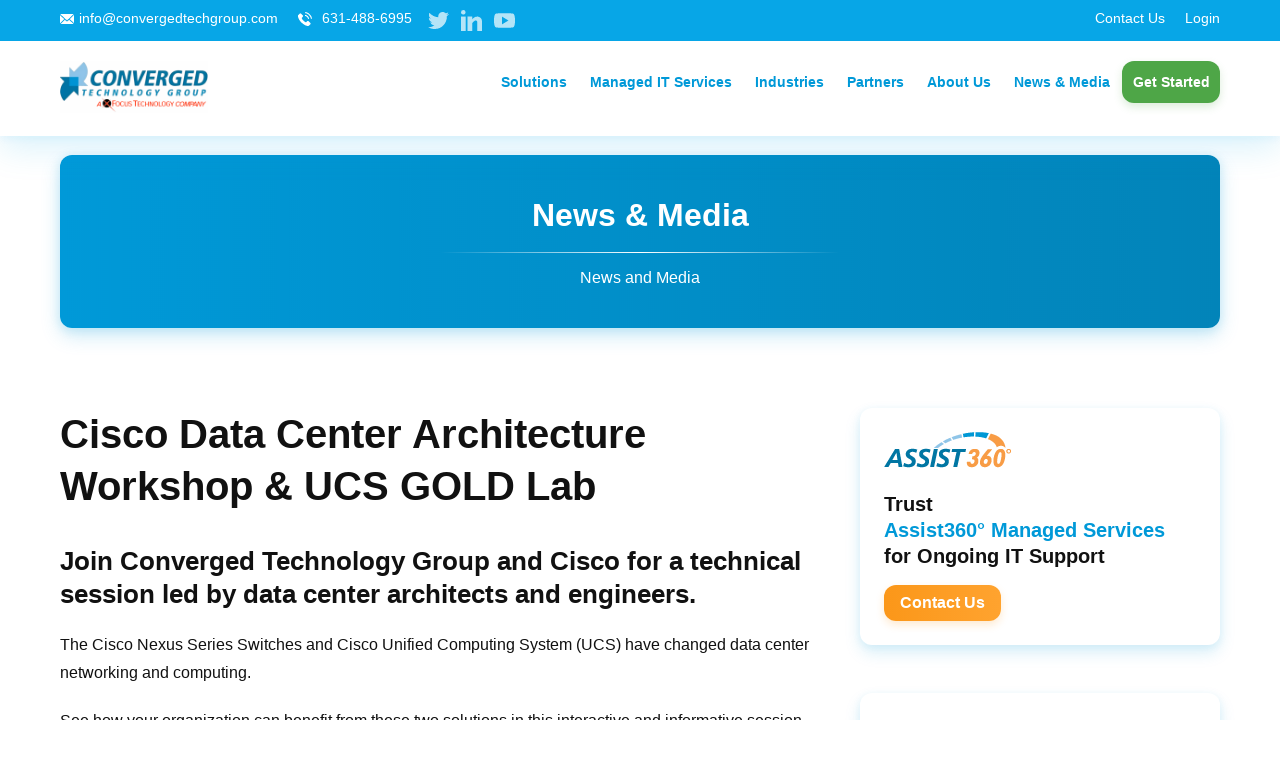

--- FILE ---
content_type: text/html; charset=UTF-8
request_url: https://www.convergedtechgroup.com/cisco-data-center-architecture-workshop-ucs-gold-lab/
body_size: 17494
content:
<!DOCTYPE html>
<html lang="en-US">
<head>
	<meta charset="UTF-8" />
	<meta name="viewport" content="width=device-width,initial-scale=1,minimal-ui=1" />
	<title>Cisco Data Center Workshop: UCS Gold Lab | Converged Tech</title>
	<link href="https://www.convergedtechgroup.com/wp-content/themes/convergedtechwp/assets/css/print.css" media="print" rel="stylesheet" />
	<style>
		@media only screen{.container:after,.mobile-menu .menu-item-has-children:after{clear:both;content:'';display:block}a,abbr,acronym,address,applet,b,big,blockquote,body,caption,center,cite,code,dd,del,dfn,div,dl,dt,em,fieldset,figure,font,form,h1,h2,h3,h4,h5,h6,html,i,iframe,img,ins,kbd,label,legend,li,object,ol,p,pre,q,s,samp,small,span,strike,strong,sub,sup,table,tbody,td,tfoot,th,thead,tr,tt,u,ul,var{background:transparent;border:0;font-size:100%;margin:0;outline:0;padding:0;vertical-align:baseline}body{line-height:1}ol,ul{list-style:none}blockquote,q{quotes:none}:focus{outline:0}ins{text-decoration:none}del{text-decoration:line-through}table{border-collapse:collapse;border-spacing:0}*{-webkit-box-sizing:border-box;box-sizing:border-box}html{-webkit-font-smoothing:antialiased}body{color:#111;font-family:"Inter", Arial, Helvetica, sans-serif;font-weight:400;min-height:100vh;padding-top:128px;width:100%}@media (max-width:1280px){body{padding-top:123px}}a,input{text-decoration:none;-webkit-transition:all 0.3s ease;-o-transition:all 0.3s ease;transition:all 0.3s ease}address{font-style:normal}caption,hr{display:none}iframe{max-width:100%}img{height:auto;max-width:100%}h1,h2,h3,h4,h5,h6{font-weight:700;line-height:1.3}h1 strong,h2 strong,h3 strong,h4 strong,h5 strong,h6 strong{text-transform:uppercase}b,strong{font-weight:700}article,aside,figure,footer,header,main,nav,section{display:block}main{background-color:#fff;position:relative;z-index:1}button,input,select,textarea{background:none;border:0;font-family:"Inter", Arial, Helvetica, sans-serif;font-size:1em;margin:0;padding:0}@media (max-width:1024px){input[type=email],input[type=number],input[type=password],input[type=search],input[type=submit],input[type=tel],input[type=text],input[type=url]{-webkit-appearance:none}}.container{margin:auto;max-width:76em;position:relative;text-align:left;-webkit-transition:all 0.3s ease;-o-transition:all 0.3s ease;transition:all 0.3s ease;width:100%}@media (max-width:1320px){.container{padding:0 3%}}@media (max-width:1280px){.container{max-width:72em}}@media (max-width:1152px){.container{max-width:64em}}@media (max-width:1024px){.container{max-width:60em}}.page-container{margin:auto;max-width:48em;padding:2em 0 4em}.single-container{display:-ms-grid;display:grid;grid-gap:3em;-ms-grid-columns:1fr 22.5em;grid-template-columns:1fr 22.5em}.single-container:after{display:none}@media (max-width:1024px){.single-container{-ms-grid-columns:1fr;grid-template-columns:1fr}}.header{background-color:#fff;-webkit-box-shadow:0 0.75em 2em rgba(7, 166, 231, 0.15), 0 0.25em 0.5em rgba(7, 166, 231, 0.05);box-shadow:0 0.75em 2em rgba(7, 166, 231, 0.15), 0 0.25em 0.5em rgba(7, 166, 231, 0.05);left:0;position:fixed;top:0;width:100%;z-index:99}.header-top{background-color:#07a6e7;color:#fff;padding:0.625em 0}.header-top-left{float:left}.header-top-right{float:right}@media (max-width:1024px){.header-top-right{display:none}}.header-top .menu-social-menu-container{float:left;margin-left:1em}.header-top .menu-item{float:left;position:relative}.header-top .menu-item+.menu-item{margin-left:1.25em}@media (max-width:480px){.header-top .menu-item+.menu-item{margin-left:1em}}.header-top .menu-item.over>.sub-menu,.header-top .menu-item:hover>.sub-menu{opacity:1;pointer-events:auto;-webkit-transform:translate(-50%, 0);-ms-transform:translate(-50%, 0);transform:translate(-50%, 0)}.header-top .menu-item a{color:#fff;display:inline-block;font-size:0.875em}.header-top .menu-item a:hover{text-decoration:underline}.header-top .menu-item-email a:before,.header-top .menu-item-phone a:before{background-position:50%;background-repeat:no-repeat;background-size:contain;content:'';display:inline-block;height:1em;margin-right:0.375em;position:relative;vertical-align:middle;width:1em}@media (max-width:768px){.header-top .menu-item-email a:before,.header-top .menu-item-phone a:before{left:0;margin-right:0;position:absolute;top:0}}@media (max-width:768px){.header-top .menu-item-email a,.header-top .menu-item-phone a{font-size:1em;height:1em;text-indent:-9999px;width:1em}}.header-top .menu-item-email a:before{background-image:url(/wp-content/themes/convergedtechwp/assets/img/email.svg)}.header-top .menu-item-phone a:before{background-image:url(/wp-content/themes/convergedtechwp/assets/img/phone.svg)}.header-bottom{padding:1.25em 0}.header-bottom-right{float:right}@media (max-width:1024px){.header-bottom-right{display:none}}.header-bottom-button{float:right;margin-left:2em}@media (max-width:1024px){.header-bottom-button{margin-left:1em}}.site-logo{float:left}.site-logo-link{display:block;max-width:11.25em}@media (max-width:1280px){.site-logo-link{max-width:9.25em}}.main-menu{float:left}.main-menu .menu-item{display:block;float:left;position:relative}.main-menu .menu-item a{border-radius:12px;color:#0099d8;display:block;font-weight:600;height:3em;line-height:3;padding:0 0.875em}.main-menu .menu-item a:hover{background-color:#0099d8;color:#fff}@media (max-width:1330px){.main-menu .menu-item a{padding:0 0.75em}}@media (max-width:1280px){.main-menu .menu-item a{font-size:0.875em}}@media (max-width:1152px){.main-menu .menu-item a{padding:0 0.625em}}.main-menu .menu-item+.menu-item{margin-left:0.125em}.main-menu .menu-item.over>a,.main-menu .menu-item:hover>a{background-color:#0099d8;color:#fff}.main-menu .menu-item.over>.sub-menu,.main-menu .menu-item:hover>.sub-menu{opacity:1;pointer-events:auto;-webkit-transform:translate(-50%, 0);-ms-transform:translate(-50%, 0);transform:translate(-50%, 0)}.main-menu .menu-item-button>a{background-color:#4ea647;-webkit-box-shadow:0 4px 8px rgba(78, 166, 71, 0.2);box-shadow:0 4px 8px rgba(78, 166, 71, 0.2);color:#fff;text-transform:capitalize;-webkit-transform:translateY(0);-ms-transform:translateY(0);transform:translateY(0);-webkit-transition:all 0.6s ease;-o-transition:all 0.6s ease;transition:all 0.6s ease;white-space:nowrap;will-change:box-shadow transform}.main-menu .menu-item-button>a:hover{background-color:#4ea647;-webkit-box-shadow:0 12px 20px rgba(78, 166, 71, 0.2), 0 3px 6px rgba(78, 166, 71, 0.05);box-shadow:0 12px 20px rgba(78, 166, 71, 0.2), 0 3px 6px rgba(78, 166, 71, 0.05);-webkit-transform:translateY(-3px);-ms-transform:translateY(-3px);transform:translateY(-3px)}.main-menu .sub-menu{background-color:#fff;border-radius:12px;-webkit-box-shadow:0 0.5em 1em rgba(0, 153, 216, 0.2);box-shadow:0 0.5em 1em rgba(0, 153, 216, 0.2);left:50%;opacity:0;padding:1.25em;pointer-events:none;position:absolute;top:100%;-webkit-transform:translate(-50%, 50%);-ms-transform:translate(-50%, 50%);transform:translate(-50%, 50%);-webkit-transition:all 0.3s ease;-o-transition:all 0.3s ease;transition:all 0.3s ease;z-index:999}.main-menu .sub-menu:before{border-color:transparent transparent #fff transparent;border-style:solid;border-width:0.375em;bottom:100%;content:'';display:block;height:0;left:50%;position:absolute;-webkit-transform:translateX(-50%);-ms-transform:translateX(-50%);transform:translateX(-50%);width:0}.main-menu .sub-menu .menu-item{float:none;min-width:12em}.main-menu .sub-menu .menu-item a{border-radius:calc( 12px / 2);color:#222;font-size:0.875em;font-weight:400;height:auto;line-height:1.4;padding:0.375em 0.625em}.main-menu .sub-menu .menu-item+.menu-item{margin:0.375em 0 0}.main-menu .sub-menu .menu-item.over>a,.main-menu .sub-menu .menu-item:hover>a{color:#fff}.main-menu .sub-menu .menu-item.over>.sub-menu,.main-menu .sub-menu .menu-item:hover>.sub-menu{-webkit-transform:translate(0, 0);-ms-transform:translate(0, 0);transform:translate(0, 0)}.main-menu .sub-menu .sub-menu{left:100%;top:-0.5em;-webkit-transform:translate(0, 50%);-ms-transform:translate(0, 50%);transform:translate(0, 50%)}.main-menu .sub-menu .sub-menu:before{border-color:transparent #fff transparent transparent;bottom:inherit;left:0;top:1em;-webkit-transform:translateX(-100%);-ms-transform:translateX(-100%);transform:translateX(-100%)}.footer{background:#fafafa;background:-moz-linear-gradient(left, #fafafa 0%, #eee 100%);background:-webkit-linear-gradient(left, #fafafa 0%, #eee 100%);background:-webkit-gradient(linear, left top, right top, from(#fafafa), to(#eee));background:-o-linear-gradient(left, #fafafa 0%, #eee 100%);background:linear-gradient(to right, #fafafa 0%, #eee 100%);border-top:2px solid #0099d8;padding:5em 0}.footer-bottom{color:#666}.footer-bottom a:not(.button):link,.footer-bottom a:not(.button):visited{color:#666}.footer-bottom a:not(.button):active,.footer-bottom a:not(.button):focus,.footer-bottom a:not(.button):hover{color:#222}.footer-bottom-copyright{float:left}.footer-bottom-links{float:right}.footer-bottom-links .menu-item{display:inline-block}.footer-bottom-links .menu-item+.menu-item{margin-left:1.5em}@media (max-width:960px){.footer-bottom-copyright,.footer-bottom-links{float:none;line-height:1.5;text-align:center}.footer-bottom-links{margin-top:2em}}.hamburger{display:none;cursor:pointer;float:right;padding:1em 0.5em;position:relative}.hamburger span{opacity:0.9}.hamburger span,.hamburger span:after,.hamburger span:before{background-color:#0099d8;border-radius:12px;display:block;height:5px;-webkit-transition:0.5s;-o-transition:0.5s;transition:0.5s;width:2em}.hamburger span:after,.hamburger span:before{content:''}.hamburger span:before{-webkit-transform:translateY(-10px);-ms-transform:translateY(-10px);transform:translateY(-10px)}.hamburger span:after{-webkit-transform:translateY(6px);-ms-transform:translateY(6px);transform:translateY(6px)}.hamburger span:hover{opacity:1}.hamburger:hover span{-webkit-transform:rotate(90deg) scale(0.8);-ms-transform:rotate(90deg) scale(0.8);transform:rotate(90deg) scale(0.8)}.hamburger:hover span:after,.hamburger:hover span:before{width:1.5em}.hamburger:hover span:before{-webkit-transform:rotate(-45deg) translateX(1px) translateY(-8px);-ms-transform:rotate(-45deg) translateX(1px) translateY(-8px);transform:rotate(-45deg) translateX(1px) translateY(-8px)}.hamburger:hover span:after{-webkit-transform:rotate(45deg) translateX(-1px) translateY(5px);-ms-transform:rotate(45deg) translateX(-1px) translateY(5px);transform:rotate(45deg) translateX(-1px) translateY(5px)}@media (max-width:1024px){.hamburger{display:block}}.mobile-menu{height:100%;left:0;opacity:0;overflow:auto;padding:1.5em;position:fixed;top:0;-webkit-transition:0.75s;-o-transition:0.75s;transition:0.75s;-webkit-transform:translateY(100%);-ms-transform:translateY(100%);transform:translateY(100%);width:100%;z-index:9999}.mobile-menu li,.mobile-menu ul{display:block}.mobile-menu a{color:#fff;display:block;font-size:1.75em;font-weight:700;line-height:1.2;padding:0.375em 0}.mobile-menu .menu-item-has-children>a{float:left;width:calc( 100% - 56px)}.mobile-menu .menu-item-has-children .expand{color:#fff;display:block;float:right;font-size:3em;padding:0 0.25em}.mobile-menu .sub-menu{clear:both}.mobile-menu .sub-menu a{font-size:1.25em;font-weight:600;margin-left:1em}.mobile-menu .sub-menu a:before{content:' - '}.mobile-menu .sub-menu .menu-item-has-children>a{width:calc( 100% - 78px)}.mobile-menu .sub-menu .menu-item-has-children .expand{font-size:2.375em}.mobile-menu .sub-menu .sub-menu a{margin-left:2em}.mobile-menu-email,.mobile-menu-phone{margin-top:1em}.mobile-menu .close{cursor:pointer;height:2.5em;margin:1em auto;position:relative;-webkit-transform:rotate(45deg);-ms-transform:rotate(45deg);transform:rotate(45deg);width:2.5em}.mobile-menu .close:after,.mobile-menu .close:before{background-color:#fff;border-radius:2px;content:'';display:block;height:0.125em;left:50%;position:absolute;top:50%;width:2.75em}.mobile-menu .close:before{-webkit-transform:translate(-50%, -50%);-ms-transform:translate(-50%, -50%);transform:translate(-50%, -50%)}.mobile-menu .close:after{-webkit-transform:translate(-50%, -50%) rotate(90deg);-ms-transform:translate(-50%, -50%) rotate(90deg);transform:translate(-50%, -50%) rotate(90deg)}body.mobile-open .mobile-menu{opacity:1;-webkit-transform:translateY(0);-ms-transform:translateY(0);transform:translateY(0)}body:after{background-color:#0099d8;content:'';display:block;height:100%;left:0;opacity:0;position:fixed;top:0;-webkit-transition:0.5s;-o-transition:0.5s;transition:0.5s;width:100%;z-index:-1}body.mobile-open{height:100%;overflow:hidden}body.mobile-open:after{opacity:0.95;z-index:9998}}
	</style>
	<script src="https://www.convergedtechgroup.com/wp-content/themes/convergedtechwp/assets/js/jquery.js"></script>
	<link rel="pingback" href="" /><link rel="profile" href="http://gmpg.org/xfn/11" /><link rel="preconnect" href="https://fonts.googleapis.com" />
<link rel="preconnect" href="https://fonts.gstatic.com" crossorigin />
<link href="https://fonts.googleapis.com/css2?family=Inter:wght@400;600;700;800&display=swap" rel="stylesheet" /><meta name='robots' content='index, follow, max-image-preview:large, max-snippet:-1, max-video-preview:-1' />
	<style>img:is([sizes="auto" i], [sizes^="auto," i]) { contain-intrinsic-size: 3000px 1500px }</style>
	
<!-- Google Tag Manager for WordPress by gtm4wp.com -->
<script data-cfasync="false" data-pagespeed-no-defer>
	var gtm4wp_datalayer_name = "dataLayer";
	var dataLayer = dataLayer || [];
</script>
<!-- End Google Tag Manager for WordPress by gtm4wp.com -->
	<!-- This site is optimized with the Yoast SEO plugin v21.7 - https://yoast.com/wordpress/plugins/seo/ -->
	<meta name="description" content="Join our Cisco Data Center Architecture Workshop featuring UCS Gold Lab. Enhance your skills with hands-on experience in cutting-edge data center solutions." />
	<link rel="canonical" href="https://www.convergedtechgroup.com/cisco-data-center-architecture-workshop-ucs-gold-lab/" />
	<meta property="og:locale" content="en_US" />
	<meta property="og:type" content="article" />
	<meta property="og:title" content="Cisco Data Center Workshop: UCS Gold Lab | Converged Tech" />
	<meta property="og:description" content="Join our Cisco Data Center Architecture Workshop featuring UCS Gold Lab. Enhance your skills with hands-on experience in cutting-edge data center solutions." />
	<meta property="og:url" content="https://www.convergedtechgroup.com/cisco-data-center-architecture-workshop-ucs-gold-lab/" />
	<meta property="og:site_name" content="Converged Tech Group" />
	<meta property="article:published_time" content="2014-08-13T18:08:24+00:00" />
	<meta property="article:modified_time" content="2024-08-16T17:28:41+00:00" />
	<meta name="author" content="Drew Boxer" />
	<meta name="twitter:card" content="summary_large_image" />
	<meta name="twitter:creator" content="@convergedny" />
	<meta name="twitter:site" content="@convergedny" />
	<meta name="twitter:label1" content="Written by" />
	<meta name="twitter:data1" content="Drew Boxer" />
	<meta name="twitter:label2" content="Est. reading time" />
	<meta name="twitter:data2" content="1 minute" />
	<script type="application/ld+json" class="yoast-schema-graph">{"@context":"https://schema.org","@graph":[{"@type":"Article","@id":"https://www.convergedtechgroup.com/cisco-data-center-architecture-workshop-ucs-gold-lab/#article","isPartOf":{"@id":"https://www.convergedtechgroup.com/cisco-data-center-architecture-workshop-ucs-gold-lab/"},"author":{"name":"Drew Boxer","@id":"https://www.convergedtechgroup.com/#/schema/person/33dc0a9db28314c578394ec8daceeb37"},"headline":"Cisco Data Center Architecture Workshop &#038; UCS GOLD Lab","datePublished":"2014-08-13T18:08:24+00:00","dateModified":"2024-08-16T17:28:41+00:00","mainEntityOfPage":{"@id":"https://www.convergedtechgroup.com/cisco-data-center-architecture-workshop-ucs-gold-lab/"},"wordCount":205,"commentCount":0,"publisher":{"@id":"https://www.convergedtechgroup.com/#organization"},"articleSection":["News and Media"],"inLanguage":"en-US","potentialAction":[{"@type":"CommentAction","name":"Comment","target":["https://www.convergedtechgroup.com/cisco-data-center-architecture-workshop-ucs-gold-lab/#respond"]}]},{"@type":"WebPage","@id":"https://www.convergedtechgroup.com/cisco-data-center-architecture-workshop-ucs-gold-lab/","url":"https://www.convergedtechgroup.com/cisco-data-center-architecture-workshop-ucs-gold-lab/","name":"Cisco Data Center Workshop: UCS Gold Lab | Converged Tech","isPartOf":{"@id":"https://www.convergedtechgroup.com/#website"},"datePublished":"2014-08-13T18:08:24+00:00","dateModified":"2024-08-16T17:28:41+00:00","description":"Join our Cisco Data Center Architecture Workshop featuring UCS Gold Lab. Enhance your skills with hands-on experience in cutting-edge data center solutions.","breadcrumb":{"@id":"https://www.convergedtechgroup.com/cisco-data-center-architecture-workshop-ucs-gold-lab/#breadcrumb"},"inLanguage":"en-US","potentialAction":[{"@type":"ReadAction","target":["https://www.convergedtechgroup.com/cisco-data-center-architecture-workshop-ucs-gold-lab/"]}]},{"@type":"BreadcrumbList","@id":"https://www.convergedtechgroup.com/cisco-data-center-architecture-workshop-ucs-gold-lab/#breadcrumb","itemListElement":[{"@type":"ListItem","position":1,"name":"Home","item":"https://www.convergedtechgroup.com/"},{"@type":"ListItem","position":2,"name":"Cisco Data Center Architecture Workshop &#038; UCS GOLD Lab"}]},{"@type":"WebSite","@id":"https://www.convergedtechgroup.com/#website","url":"https://www.convergedtechgroup.com/","name":"Converged Technology Group","description":"","publisher":{"@id":"https://www.convergedtechgroup.com/#organization"},"potentialAction":[{"@type":"SearchAction","target":{"@type":"EntryPoint","urlTemplate":"https://www.convergedtechgroup.com/?s={search_term_string}"},"query-input":"required name=search_term_string"}],"inLanguage":"en-US"},{"@type":"Organization","@id":"https://www.convergedtechgroup.com/#organization","name":"Converged Technology Group","url":"https://www.convergedtechgroup.com/","logo":{"@type":"ImageObject","inLanguage":"en-US","@id":"https://www.convergedtechgroup.com/#/schema/logo/image/","url":"https://www.convergedtechgroup.com/wp-content/uploads/2020/11/converged-technology-group-logo.png","contentUrl":"https://www.convergedtechgroup.com/wp-content/uploads/2020/11/converged-technology-group-logo.png","width":217,"height":59,"caption":"Converged Technology Group"},"image":{"@id":"https://www.convergedtechgroup.com/#/schema/logo/image/"},"sameAs":["https://twitter.com/convergedny","https://www.linkedin.com/company/ctg-converged-technology-group","https://www.youtube.com/@convergedtechnologygroup2105"]},{"@type":"Person","@id":"https://www.convergedtechgroup.com/#/schema/person/33dc0a9db28314c578394ec8daceeb37","name":"Drew Boxer","image":{"@type":"ImageObject","inLanguage":"en-US","@id":"https://www.convergedtechgroup.com/#/schema/person/image/","url":"https://secure.gravatar.com/avatar/2af1781463ef1a74cbd4bcd8644704846d10cef445339c62211c9d14a9790d41?s=96&d=mm&r=g","contentUrl":"https://secure.gravatar.com/avatar/2af1781463ef1a74cbd4bcd8644704846d10cef445339c62211c9d14a9790d41?s=96&d=mm&r=g","caption":"Drew Boxer"}}]}</script>
	<!-- / Yoast SEO plugin. -->


<link rel="alternate" type="application/rss+xml" title="Converged Tech Group &raquo; Feed" href="https://www.convergedtechgroup.com/feed/" />
<style id='classic-theme-styles-inline-css' type='text/css'>
/*! This file is auto-generated */
.wp-block-button__link{color:#fff;background-color:#32373c;border-radius:9999px;box-shadow:none;text-decoration:none;padding:calc(.667em + 2px) calc(1.333em + 2px);font-size:1.125em}.wp-block-file__button{background:#32373c;color:#fff;text-decoration:none}
</style>
<style id='global-styles-inline-css' type='text/css'>
:root{--wp--preset--aspect-ratio--square: 1;--wp--preset--aspect-ratio--4-3: 4/3;--wp--preset--aspect-ratio--3-4: 3/4;--wp--preset--aspect-ratio--3-2: 3/2;--wp--preset--aspect-ratio--2-3: 2/3;--wp--preset--aspect-ratio--16-9: 16/9;--wp--preset--aspect-ratio--9-16: 9/16;--wp--preset--color--black: #000000;--wp--preset--color--cyan-bluish-gray: #abb8c3;--wp--preset--color--white: #ffffff;--wp--preset--color--pale-pink: #f78da7;--wp--preset--color--vivid-red: #cf2e2e;--wp--preset--color--luminous-vivid-orange: #ff6900;--wp--preset--color--luminous-vivid-amber: #fcb900;--wp--preset--color--light-green-cyan: #7bdcb5;--wp--preset--color--vivid-green-cyan: #00d084;--wp--preset--color--pale-cyan-blue: #8ed1fc;--wp--preset--color--vivid-cyan-blue: #0693e3;--wp--preset--color--vivid-purple: #9b51e0;--wp--preset--gradient--vivid-cyan-blue-to-vivid-purple: linear-gradient(135deg,rgba(6,147,227,1) 0%,rgb(155,81,224) 100%);--wp--preset--gradient--light-green-cyan-to-vivid-green-cyan: linear-gradient(135deg,rgb(122,220,180) 0%,rgb(0,208,130) 100%);--wp--preset--gradient--luminous-vivid-amber-to-luminous-vivid-orange: linear-gradient(135deg,rgba(252,185,0,1) 0%,rgba(255,105,0,1) 100%);--wp--preset--gradient--luminous-vivid-orange-to-vivid-red: linear-gradient(135deg,rgba(255,105,0,1) 0%,rgb(207,46,46) 100%);--wp--preset--gradient--very-light-gray-to-cyan-bluish-gray: linear-gradient(135deg,rgb(238,238,238) 0%,rgb(169,184,195) 100%);--wp--preset--gradient--cool-to-warm-spectrum: linear-gradient(135deg,rgb(74,234,220) 0%,rgb(151,120,209) 20%,rgb(207,42,186) 40%,rgb(238,44,130) 60%,rgb(251,105,98) 80%,rgb(254,248,76) 100%);--wp--preset--gradient--blush-light-purple: linear-gradient(135deg,rgb(255,206,236) 0%,rgb(152,150,240) 100%);--wp--preset--gradient--blush-bordeaux: linear-gradient(135deg,rgb(254,205,165) 0%,rgb(254,45,45) 50%,rgb(107,0,62) 100%);--wp--preset--gradient--luminous-dusk: linear-gradient(135deg,rgb(255,203,112) 0%,rgb(199,81,192) 50%,rgb(65,88,208) 100%);--wp--preset--gradient--pale-ocean: linear-gradient(135deg,rgb(255,245,203) 0%,rgb(182,227,212) 50%,rgb(51,167,181) 100%);--wp--preset--gradient--electric-grass: linear-gradient(135deg,rgb(202,248,128) 0%,rgb(113,206,126) 100%);--wp--preset--gradient--midnight: linear-gradient(135deg,rgb(2,3,129) 0%,rgb(40,116,252) 100%);--wp--preset--font-size--small: 13px;--wp--preset--font-size--medium: 20px;--wp--preset--font-size--large: 36px;--wp--preset--font-size--x-large: 42px;--wp--preset--spacing--20: 0.44rem;--wp--preset--spacing--30: 0.67rem;--wp--preset--spacing--40: 1rem;--wp--preset--spacing--50: 1.5rem;--wp--preset--spacing--60: 2.25rem;--wp--preset--spacing--70: 3.38rem;--wp--preset--spacing--80: 5.06rem;--wp--preset--shadow--natural: 6px 6px 9px rgba(0, 0, 0, 0.2);--wp--preset--shadow--deep: 12px 12px 50px rgba(0, 0, 0, 0.4);--wp--preset--shadow--sharp: 6px 6px 0px rgba(0, 0, 0, 0.2);--wp--preset--shadow--outlined: 6px 6px 0px -3px rgba(255, 255, 255, 1), 6px 6px rgba(0, 0, 0, 1);--wp--preset--shadow--crisp: 6px 6px 0px rgba(0, 0, 0, 1);}:where(.is-layout-flex){gap: 0.5em;}:where(.is-layout-grid){gap: 0.5em;}body .is-layout-flex{display: flex;}.is-layout-flex{flex-wrap: wrap;align-items: center;}.is-layout-flex > :is(*, div){margin: 0;}body .is-layout-grid{display: grid;}.is-layout-grid > :is(*, div){margin: 0;}:where(.wp-block-columns.is-layout-flex){gap: 2em;}:where(.wp-block-columns.is-layout-grid){gap: 2em;}:where(.wp-block-post-template.is-layout-flex){gap: 1.25em;}:where(.wp-block-post-template.is-layout-grid){gap: 1.25em;}.has-black-color{color: var(--wp--preset--color--black) !important;}.has-cyan-bluish-gray-color{color: var(--wp--preset--color--cyan-bluish-gray) !important;}.has-white-color{color: var(--wp--preset--color--white) !important;}.has-pale-pink-color{color: var(--wp--preset--color--pale-pink) !important;}.has-vivid-red-color{color: var(--wp--preset--color--vivid-red) !important;}.has-luminous-vivid-orange-color{color: var(--wp--preset--color--luminous-vivid-orange) !important;}.has-luminous-vivid-amber-color{color: var(--wp--preset--color--luminous-vivid-amber) !important;}.has-light-green-cyan-color{color: var(--wp--preset--color--light-green-cyan) !important;}.has-vivid-green-cyan-color{color: var(--wp--preset--color--vivid-green-cyan) !important;}.has-pale-cyan-blue-color{color: var(--wp--preset--color--pale-cyan-blue) !important;}.has-vivid-cyan-blue-color{color: var(--wp--preset--color--vivid-cyan-blue) !important;}.has-vivid-purple-color{color: var(--wp--preset--color--vivid-purple) !important;}.has-black-background-color{background-color: var(--wp--preset--color--black) !important;}.has-cyan-bluish-gray-background-color{background-color: var(--wp--preset--color--cyan-bluish-gray) !important;}.has-white-background-color{background-color: var(--wp--preset--color--white) !important;}.has-pale-pink-background-color{background-color: var(--wp--preset--color--pale-pink) !important;}.has-vivid-red-background-color{background-color: var(--wp--preset--color--vivid-red) !important;}.has-luminous-vivid-orange-background-color{background-color: var(--wp--preset--color--luminous-vivid-orange) !important;}.has-luminous-vivid-amber-background-color{background-color: var(--wp--preset--color--luminous-vivid-amber) !important;}.has-light-green-cyan-background-color{background-color: var(--wp--preset--color--light-green-cyan) !important;}.has-vivid-green-cyan-background-color{background-color: var(--wp--preset--color--vivid-green-cyan) !important;}.has-pale-cyan-blue-background-color{background-color: var(--wp--preset--color--pale-cyan-blue) !important;}.has-vivid-cyan-blue-background-color{background-color: var(--wp--preset--color--vivid-cyan-blue) !important;}.has-vivid-purple-background-color{background-color: var(--wp--preset--color--vivid-purple) !important;}.has-black-border-color{border-color: var(--wp--preset--color--black) !important;}.has-cyan-bluish-gray-border-color{border-color: var(--wp--preset--color--cyan-bluish-gray) !important;}.has-white-border-color{border-color: var(--wp--preset--color--white) !important;}.has-pale-pink-border-color{border-color: var(--wp--preset--color--pale-pink) !important;}.has-vivid-red-border-color{border-color: var(--wp--preset--color--vivid-red) !important;}.has-luminous-vivid-orange-border-color{border-color: var(--wp--preset--color--luminous-vivid-orange) !important;}.has-luminous-vivid-amber-border-color{border-color: var(--wp--preset--color--luminous-vivid-amber) !important;}.has-light-green-cyan-border-color{border-color: var(--wp--preset--color--light-green-cyan) !important;}.has-vivid-green-cyan-border-color{border-color: var(--wp--preset--color--vivid-green-cyan) !important;}.has-pale-cyan-blue-border-color{border-color: var(--wp--preset--color--pale-cyan-blue) !important;}.has-vivid-cyan-blue-border-color{border-color: var(--wp--preset--color--vivid-cyan-blue) !important;}.has-vivid-purple-border-color{border-color: var(--wp--preset--color--vivid-purple) !important;}.has-vivid-cyan-blue-to-vivid-purple-gradient-background{background: var(--wp--preset--gradient--vivid-cyan-blue-to-vivid-purple) !important;}.has-light-green-cyan-to-vivid-green-cyan-gradient-background{background: var(--wp--preset--gradient--light-green-cyan-to-vivid-green-cyan) !important;}.has-luminous-vivid-amber-to-luminous-vivid-orange-gradient-background{background: var(--wp--preset--gradient--luminous-vivid-amber-to-luminous-vivid-orange) !important;}.has-luminous-vivid-orange-to-vivid-red-gradient-background{background: var(--wp--preset--gradient--luminous-vivid-orange-to-vivid-red) !important;}.has-very-light-gray-to-cyan-bluish-gray-gradient-background{background: var(--wp--preset--gradient--very-light-gray-to-cyan-bluish-gray) !important;}.has-cool-to-warm-spectrum-gradient-background{background: var(--wp--preset--gradient--cool-to-warm-spectrum) !important;}.has-blush-light-purple-gradient-background{background: var(--wp--preset--gradient--blush-light-purple) !important;}.has-blush-bordeaux-gradient-background{background: var(--wp--preset--gradient--blush-bordeaux) !important;}.has-luminous-dusk-gradient-background{background: var(--wp--preset--gradient--luminous-dusk) !important;}.has-pale-ocean-gradient-background{background: var(--wp--preset--gradient--pale-ocean) !important;}.has-electric-grass-gradient-background{background: var(--wp--preset--gradient--electric-grass) !important;}.has-midnight-gradient-background{background: var(--wp--preset--gradient--midnight) !important;}.has-small-font-size{font-size: var(--wp--preset--font-size--small) !important;}.has-medium-font-size{font-size: var(--wp--preset--font-size--medium) !important;}.has-large-font-size{font-size: var(--wp--preset--font-size--large) !important;}.has-x-large-font-size{font-size: var(--wp--preset--font-size--x-large) !important;}
:where(.wp-block-post-template.is-layout-flex){gap: 1.25em;}:where(.wp-block-post-template.is-layout-grid){gap: 1.25em;}
:where(.wp-block-columns.is-layout-flex){gap: 2em;}:where(.wp-block-columns.is-layout-grid){gap: 2em;}
:root :where(.wp-block-pullquote){font-size: 1.5em;line-height: 1.6;}
</style>
<link rel='stylesheet' id='tabs-accordion-css-css' href='https://www.convergedtechgroup.com/wp-content/themes/convergedtechwp/assets/css/pages/tabs.css?ver=1.0.0' type='text/css' media='all' />

<!-- Google Tag Manager for WordPress by gtm4wp.com -->
<!-- GTM Container placement set to automatic -->
<script data-cfasync="false" data-pagespeed-no-defer type="text/javascript">
	var dataLayer_content = {"pagePostType":"post","pagePostType2":"single-post","pageCategory":["news-and-media"],"pagePostAuthor":"Drew Boxer"};
	dataLayer.push( dataLayer_content );
</script>
<script data-cfasync="false" data-pagespeed-no-defer type="text/javascript">
(function(w,d,s,l,i){w[l]=w[l]||[];w[l].push({'gtm.start':
new Date().getTime(),event:'gtm.js'});var f=d.getElementsByTagName(s)[0],
j=d.createElement(s),dl=l!='dataLayer'?'&l='+l:'';j.async=true;j.src=
'//www.googletagmanager.com/gtm.js?id='+i+dl;f.parentNode.insertBefore(j,f);
})(window,document,'script','dataLayer','GTM-59G72RR');
</script>
<!-- End Google Tag Manager for WordPress by gtm4wp.com --><!-- --------- START PLUGIN MARKETINGCLOUDFX-WP - HEADER SCRIPTS --------- -->
	<!-- MCFX - Primary Tracking Script -->
	<script type='text/javascript' data-registered="mcfx-plugin" >
		/* global mcfx */
		(function (w,d,o,a,m) {
			w[o]=w[o]||function(){(w[o].q=w[o].q||[]).push(arguments);
			},w[o].e=1*new Date();a=d.createElement('script'),
			m=d.getElementsByTagName('script')[0];a.async=1;
			a.src='https://agent.marketingcloudfx.com/mcfx.js';m.parentNode.insertBefore(a, m);
		})(window, document, 'mcfx');
		mcfx('create','25778');
	</script>
	<!-- MCFX - CallTrackerFX -->
	<script type="text/javascript" src="//cdn.leadmanagerfx.com/phone/js/25778" data-registered="mcfx-plugin" async ></script>
	<!-- Helper Script -->
	<script type='text/javascript' data-registered="mcfx-plugin" >
		/* global mcfx */
		window.mcfxCaptureCustomFormData = function( data, formId='form-from-mcfxCaptureCustomFormData' ) {
			const formEl = document.createElement('form');
			formEl.id = formId;
			for ( const field of data ) {
				const fieldEl = document.createElement('input');
				fieldEl.type = 'hidden';
				for ( const key in field ) {
					fieldEl[key] = field[key];
				}
				formEl.appendChild(fieldEl);
			}
			mcfx( 'capture', formEl );
		}
	</script>
<!-- --------- END PLUGIN MARKETINGCLOUDFX-WP - HEADER SCRIPTS --------- -->
		<style type="text/css" id="wp-custom-css">
			.landing-header-email-link {
	padding: 10px;
	background : #fb9719;
	color: #fff!important;
	border-radius: 5px;
	font-weight: 600;
	display: inline-block;
}

.landing-header-email-link:hover {
	opacity: 0.8;
}

@media( min-width : 900px ) {
	.landing-form-form .gform_wrapper {
		margin-top: -19em!important;
	}
}

.landing-header {
	position: fixed;
	top: 0;
	left: 0;
	z-index: 2;
	width : 100%;
}

.landing-template-default main {
	margin-top: 126px;
}

.logged-in.landing-template-default main {
	margin-top: 99px;
}

.home-slider-item__wrap .slick-next, .home-slider-item__wrap .slick-prev {
    display: none !important;
}

p, h1, h2, h3, h4, h5, h6, li, span {
  hyphens: none !important;
  word-break: normal !important;
  overflow-wrap: normal !important;
}
		</style>
		<!-- Google tag (gtag.js) -->
<script async src="https://www.googletagmanager.com/gtag/js?id=AW-10783389506"></script>
<script>
  window.dataLayer = window.dataLayer || [];
  function gtag(){dataLayer.push(arguments);}
  gtag('js', new Date());
  gtag('config', 'AW-10783389506');
</script>
<!-- Start of HubSpot Embed Code -->
<script defer id="hs-script-loader" async  src="//js.hs-scripts.com/21157622.js"></script>
<!-- End of HubSpot Embed Code -->
<meta name="google-site-verification" content="2CwUfgPOny9w09EbnNamGS73PxeWUWT53cTnbhr9qRA" /></head>
<body class="wp-singular post-template-default single single-post postid-554 single-format-standard wp-theme-convergedtechwp" itemscope itemtype="">
		<header class="header" role="banner">
		<div class="header-top">
			<div class="container header-top-container">
				<div class="header-top-left">
					<div id="nav_menu-7" class="header-widget widget_nav_menu"><div class="menu-header-contact-container"><ul id="menu-header-contact" class="menu"><li id="menu-item-1779" class="menu-item-email menu-item menu-item-type-custom menu-item-object-custom menu-item-1779"><a href="mailto:info@convergedtechgroup.com">info@convergedtechgroup.com</a></li>
<li id="menu-item-1780" class="menu-item-phone menu-item menu-item-type-custom menu-item-object-custom menu-item-1780"><a href="tel:+16314685770">(631) 468-5770</a></li>
</ul></div></div><div class="menu-social-menu-container"><ul id="menu-social-menu" class="menu"><li id="menu-item-11" class="twitter menu-item menu-item-type-custom menu-item-object-custom menu-item-11"><a target="_blank" href="https://twitter.com/convergedny">Twitter</a></li>
<li id="menu-item-12" class="linkedin menu-item menu-item-type-custom menu-item-object-custom menu-item-12"><a target="_blank" href="https://www.linkedin.com/company/ctg-converged-technology-group">LinkedIn</a></li>
<li id="menu-item-13" class="youtube menu-item menu-item-type-custom menu-item-object-custom menu-item-13"><a target="_blank" href="https://www.youtube.com/@convergedtechnologygroup2105">Youtube</a></li>
</ul></div>				</div>
				<div class="header-top-right">
					<div id="nav_menu-8" class="header-widget widget_nav_menu"><div class="menu-secondary-menu-container"><ul id="menu-secondary-menu" class="menu"><li id="menu-item-1776" class="menu-item menu-item-type-post_type menu-item-object-page menu-item-1776"><a href="https://www.convergedtechgroup.com/contact-us/">Contact Us</a></li>
<li id="menu-item-1777" class="menu-item menu-item-type-custom menu-item-object-custom menu-item-1777"><a target="_blank" href="https://ww3.autotask.net/ClientPortal/Login.aspx?ci=6789">Login</a></li>
</ul></div></div>				</div>
			</div>
		</div>
		<div class="header-bottom">
			<div class="container header-bottom-container">
								<div class="site-logo">
					<a class="site-logo-link" href="https://www.convergedtechgroup.com/" title="Converged Tech Group"><img src="https://www.convergedtechgroup.com/wp-content/uploads/2025/09/Converged-with-Focus-Logo-NEW-scaled.png" alt="Converged Tech Group" height="59" width="219" /></a>
				</div>
				<div class="header-bottom-right">
					<div class="main-menu"><ul id="menu-main-menu" class="menu"><li id="menu-item-26" class="menu-item menu-item-type-post_type menu-item-object-page menu-item-has-children menu-item-26"><a href="https://www.convergedtechgroup.com/solutions/">Solutions</a>
<ul class="sub-menu">
	<li id="menu-item-112" class="menu-item menu-item-type-post_type menu-item-object-page menu-item-has-children menu-item-112"><a href="https://www.convergedtechgroup.com/solutions/enterprise-networking/">Networking</a>
	<ul class="sub-menu">
		<li id="menu-item-359" class="menu-item menu-item-type-post_type menu-item-object-page menu-item-359"><a href="https://www.convergedtechgroup.com/solutions/enterprise-networking/lan/">LAN</a></li>
		<li id="menu-item-372" class="menu-item menu-item-type-post_type menu-item-object-page menu-item-372"><a href="https://www.convergedtechgroup.com/solutions/enterprise-networking/wireless-lan/">Wireless LAN</a></li>
		<li id="menu-item-2011" class="menu-item menu-item-type-post_type menu-item-object-page menu-item-2011"><a href="https://www.convergedtechgroup.com/solutions/enterprise-networking/wan/">WAN</a></li>
		<li id="menu-item-2012" class="menu-item menu-item-type-post_type menu-item-object-page menu-item-2012"><a href="https://www.convergedtechgroup.com/solutions/enterprise-networking/sd-wan/">SD-WAN</a></li>
	</ul>
</li>
	<li id="menu-item-113" class="menu-item menu-item-type-post_type menu-item-object-page menu-item-has-children menu-item-113"><a href="https://www.convergedtechgroup.com/solutions/collaboration/">Collaboration</a>
	<ul class="sub-menu">
		<li id="menu-item-394" class="menu-item menu-item-type-post_type menu-item-object-page menu-item-394"><a href="https://www.convergedtechgroup.com/solutions/collaboration/voice-communications/">Voice Communications</a></li>
		<li id="menu-item-396" class="menu-item menu-item-type-post_type menu-item-object-page menu-item-396"><a href="https://www.convergedtechgroup.com/solutions/collaboration/video-communications/">Video Communications</a></li>
		<li id="menu-item-397" class="menu-item menu-item-type-post_type menu-item-object-page menu-item-397"><a href="https://www.convergedtechgroup.com/solutions/collaboration/team-collaboration/">Team Communications</a></li>
		<li id="menu-item-400" class="menu-item menu-item-type-post_type menu-item-object-page menu-item-400"><a href="https://www.convergedtechgroup.com/solutions/collaboration/contact-center/">Contact Center</a></li>
	</ul>
</li>
	<li id="menu-item-115" class="menu-item menu-item-type-post_type menu-item-object-page menu-item-has-children menu-item-115"><a href="https://www.convergedtechgroup.com/solutions/data-center-cloud-solutions/">Data Center &#038; Cloud</a>
	<ul class="sub-menu">
		<li id="menu-item-441" class="menu-item menu-item-type-post_type menu-item-object-page menu-item-441"><a href="https://www.convergedtechgroup.com/solutions/data-center-cloud-solutions/data-center-networking/">Data Center Networking</a></li>
		<li id="menu-item-442" class="menu-item menu-item-type-post_type menu-item-object-page menu-item-442"><a href="https://www.convergedtechgroup.com/solutions/data-center-cloud-solutions/virtualization/">Server Virtualization</a></li>
		<li id="menu-item-1296" class="menu-item menu-item-type-post_type menu-item-object-page menu-item-1296"><a href="https://www.convergedtechgroup.com/solutions/data-center-cloud-solutions/desktop-virtualization/">Desktop Virtualization</a></li>
		<li id="menu-item-1210" class="menu-item menu-item-type-post_type menu-item-object-page menu-item-1210"><a href="https://www.convergedtechgroup.com/solutions/security/disaster-recover-solutions/">Disaster Recovery Solutions in NYC</a></li>
	</ul>
</li>
	<li id="menu-item-959" class="menu-item menu-item-type-post_type menu-item-object-page menu-item-has-children menu-item-959"><a href="https://www.convergedtechgroup.com/solutions/security/">Security</a>
	<ul class="sub-menu">
		<li id="menu-item-2500" class="menu-item menu-item-type-post_type menu-item-object-page menu-item-2500"><a href="https://www.convergedtechgroup.com/solutions/security/next-generation-firewalls/">Next Generation Firewalls</a></li>
		<li id="menu-item-2502" class="menu-item menu-item-type-post_type menu-item-object-page menu-item-2502"><a href="https://www.convergedtechgroup.com/solutions/security/endpoint-protection/">Endpoint Protection</a></li>
		<li id="menu-item-2501" class="menu-item menu-item-type-post_type menu-item-object-page menu-item-2501"><a href="https://www.convergedtechgroup.com/solutions/security/email-security/">Email Security</a></li>
		<li id="menu-item-2506" class="menu-item menu-item-type-post_type menu-item-object-page menu-item-2506"><a href="https://www.convergedtechgroup.com/solutions/security/web-security/">Web Security</a></li>
		<li id="menu-item-2505" class="menu-item menu-item-type-post_type menu-item-object-page menu-item-2505"><a href="https://www.convergedtechgroup.com/solutions/security/managed-detection-and-response/">Managed Detection and Response</a></li>
		<li id="menu-item-2503" class="menu-item menu-item-type-post_type menu-item-object-page menu-item-2503"><a href="https://www.convergedtechgroup.com/solutions/security/identity-access-control/">Identity Access Management and Control</a></li>
		<li id="menu-item-2524" class="menu-item menu-item-type-post_type menu-item-object-page menu-item-2524"><a href="https://www.convergedtechgroup.com/solutions/security/secure-access-services-edge-sase/">Secure Access Services Edge (SASE)</a></li>
		<li id="menu-item-1734" class="menu-item menu-item-type-post_type menu-item-object-page menu-item-1734"><a href="https://www.convergedtechgroup.com/solutions/security/mfa-2fa-authentication/">Multi-Factor Authentication</a></li>
	</ul>
</li>
</ul>
</li>
<li id="menu-item-27" class="menu-item menu-item-type-post_type menu-item-object-page menu-item-has-children menu-item-27"><a href="https://www.convergedtechgroup.com/managed-it-services/">Managed IT Services</a>
<ul class="sub-menu">
	<li id="menu-item-983" class="menu-item menu-item-type-post_type menu-item-object-page menu-item-983"><a href="https://www.convergedtechgroup.com/managed-it-services/assist360-managed-it-helpdesk/">Assist360° Managed IT Helpdesk</a></li>
	<li id="menu-item-108" class="menu-item menu-item-type-post_type menu-item-object-page menu-item-108"><a href="https://www.convergedtechgroup.com/managed-it-services/assist360-co-managed-it/">Assist360° Co-Managed IT Support</a></li>
	<li id="menu-item-3484" class="menu-item menu-item-type-post_type menu-item-object-page menu-item-has-children menu-item-3484"><a href="https://www.convergedtechgroup.com/it-services/it-assessment/">IT Assessments</a>
	<ul class="sub-menu">
		<li id="menu-item-3448" class="menu-item menu-item-type-post_type menu-item-object-page menu-item-3448"><a href="https://www.convergedtechgroup.com/it-services/it-assessment/cloud-readiness-assessment/">Microsoft Azure Cloud Readiness Assessment</a></li>
		<li id="menu-item-3447" class="menu-item menu-item-type-post_type menu-item-object-page menu-item-3447"><a href="https://www.convergedtechgroup.com/microsoft-cloud-security-assessment/">Microsoft Cloud Security Assessment</a></li>
	</ul>
</li>
	<li id="menu-item-107" class="menu-item menu-item-type-post_type menu-item-object-page menu-item-107"><a href="https://www.convergedtechgroup.com/it-services/project-services/">IT Project Services in NYC</a></li>
</ul>
</li>
<li id="menu-item-1326" class="menu-item menu-item-type-post_type menu-item-object-page menu-item-has-children menu-item-1326"><a href="https://www.convergedtechgroup.com/industries/">Industries</a>
<ul class="sub-menu">
	<li id="menu-item-1328" class="menu-item menu-item-type-post_type menu-item-object-page menu-item-1328"><a href="https://www.convergedtechgroup.com/industries/finance/">Financial</a></li>
	<li id="menu-item-3135" class="menu-item menu-item-type-post_type menu-item-object-page menu-item-3135"><a href="https://www.convergedtechgroup.com/industries/healthcare/">Health Care</a></li>
	<li id="menu-item-3136" class="menu-item menu-item-type-post_type menu-item-object-page menu-item-3136"><a href="https://www.convergedtechgroup.com/industries/legal/">Legal</a></li>
	<li id="menu-item-1366" class="menu-item menu-item-type-post_type menu-item-object-page menu-item-1366"><a href="https://www.convergedtechgroup.com/industries/media-entertainment/">Media &#038; Entertainment</a></li>
	<li id="menu-item-3134" class="menu-item menu-item-type-post_type menu-item-object-page menu-item-3134"><a href="https://www.convergedtechgroup.com/industries/non-profits/">Nonprofits</a></li>
	<li id="menu-item-1361" class="menu-item menu-item-type-post_type menu-item-object-page menu-item-1361"><a href="https://www.convergedtechgroup.com/industries/retail/">Retail</a></li>
</ul>
</li>
<li id="menu-item-28" class="menu-item menu-item-type-post_type menu-item-object-page menu-item-28"><a href="https://www.convergedtechgroup.com/partners/">Partners</a></li>
<li id="menu-item-2415" class="menu-item menu-item-type-post_type menu-item-object-page menu-item-has-children menu-item-2415"><a href="https://www.convergedtechgroup.com/about-us/">About Us</a>
<ul class="sub-menu">
	<li id="menu-item-2417" class="menu-item menu-item-type-post_type menu-item-object-page menu-item-2417"><a href="https://www.convergedtechgroup.com/about-us/our-team/">Leadership</a></li>
	<li id="menu-item-2416" class="menu-item menu-item-type-post_type menu-item-object-page menu-item-2416"><a href="https://www.convergedtechgroup.com/about-us/approach/">Approach</a></li>
	<li id="menu-item-2418" class="menu-item menu-item-type-post_type menu-item-object-page menu-item-2418"><a href="https://www.convergedtechgroup.com/about-us/industry-accolades/">Accolades</a></li>
	<li id="menu-item-2454" class="menu-item menu-item-type-post_type menu-item-object-page menu-item-2454"><a href="https://www.convergedtechgroup.com/about-us/testimonials/">Testimonials</a></li>
	<li id="menu-item-2419" class="menu-item menu-item-type-post_type menu-item-object-page menu-item-2419"><a href="https://www.convergedtechgroup.com/about-us/corporate-responsibility/">Corporate Responsibility</a></li>
	<li id="menu-item-2769" class="menu-item menu-item-type-post_type menu-item-object-page menu-item-2769"><a href="https://www.convergedtechgroup.com/about-us/sustainability/">Sustainability</a></li>
	<li id="menu-item-2455" class="menu-item menu-item-type-post_type menu-item-object-page menu-item-2455"><a href="https://www.convergedtechgroup.com/about-us/careers/">Careers</a></li>
	<li id="menu-item-3248" class="menu-item menu-item-type-post_type menu-item-object-page menu-item-3248"><a href="https://www.convergedtechgroup.com/service-areas/">IT Service Areas</a></li>
</ul>
</li>
<li id="menu-item-997" class="menu-item menu-item-type-post_type menu-item-object-page menu-item-has-children menu-item-997"><a href="https://www.convergedtechgroup.com/news-media/">News &#038; Media</a>
<ul class="sub-menu">
	<li id="menu-item-2161" class="menu-item menu-item-type-taxonomy menu-item-object-category menu-item-2161"><a href="https://www.convergedtechgroup.com/category/news/">News</a></li>
	<li id="menu-item-1454" class="menu-item menu-item-type-taxonomy menu-item-object-category menu-item-1454"><a href="https://www.convergedtechgroup.com/category/blog/">Blog</a></li>
	<li id="menu-item-1011" class="menu-item menu-item-type-post_type menu-item-object-page menu-item-1011"><a href="https://www.convergedtechgroup.com/news-media/resource-center/">Resource Center</a></li>
</ul>
</li>
<li id="menu-item-2421" class="menu-item-button menu-item menu-item-type-post_type menu-item-object-page menu-item-2421"><a href="https://www.convergedtechgroup.com/contact-us/">Get Started</a></li>
</ul></div>				</div>
				<div class="hamburger"><span></span></div>
			</div>
		</div>
	</header>
	<main>
	<section class="page-banner">
		<div class="page-banner-container container">
			<div class="page-banner-main">
				<div class="page-banner-content">
					<h2 class="page-banner-title"><a href="/news-media/" class="page-banner-title-link">News &amp; Media</a></h2>
					<p class="page-banner-subtitle">News and Media</p>				</div>
							</div>
		</div>
	</section>
	<section class="content-block white">
		<div class="container single-container">
			<div class="single-content-column">
				<div class="content">
					<h1>Cisco Data Center Architecture Workshop &#038; UCS GOLD Lab</h1>
					<h2>Join Converged Technology Group and Cisco for a technical session led by data center architects and engineers.</h2>
<p>The Cisco Nexus Series Switches and Cisco Unified Computing System (UCS) have changed data center networking and computing.</p>
<p>See how your organization can benefit from these two solutions in this interactive and informative session. Do not miss this opportunity to discover the solutions that have transformed data center networking and computing.</p>
<p>Learn more about the solutions and get hands-on exposure through demonstrations and discussions.</p>
<p><strong>We will examine:</strong></p>
<ul>
<li>Data center best practices</li>
<li>Fabric architectures</li>
<li>Converged infrastructures</li>
<li>Unified computing</li>
<li>vSphere/HyperV integration</li>
<li>VM mobility and disaster recovery</li>
</ul>
<p><strong>Workshop Agenda:</strong><br />
Wednesday, August 13th , 9:30a.m. – 3:00 p.m.</p>
<p><strong>9:30–10 a.m.</strong><br />
Welcome and Data Center Architecture Overview</p>
<p><strong>10–11 a.m.</strong><br />
Technical Discussion of Cisco Data Center Products including Cisco Nexus and Cisco UCS</p>
<p><strong>11–11:15 a.m.</strong><br />
See the Hardware and Walk Through the Lab</p>
<p><strong>11:15–11:45 a.m.</strong><br />
Product Discussion and Demonstration</p>
<p><strong>11:45 a.m.–3 p.m.</strong><br />
Hands-On Labs Lunch will be served just before we get into the labs. Please bring your laptop for the lab. The lab cannot be accessed by a tablet device.</p>
<p><strong>Where:</strong></p>
<p><strong>Cisco New York City Office</strong><br />
<strong>One Penn Plaza 9th Floor</strong><br />
<strong>New York, NY 10119</strong></p>
					<div class="post-meta">
						<p>This post was published on August 13, 2014</p>
					</div>
				</div>
			</div>
			<div class="sidebar" role="complementary">
	<div id="text-5" class="sidebar-widget sidebar-widget_text">			<div class="textwidget"><p><img loading="lazy" decoding="async" class="alignnone size-full wp-image-296" src="https://www.convergedtechgroup.com/wp-content/uploads/2020/11/assist360-logo.png" alt="" width="127" height="36" /></p>
<h3>Trust<br />
<strong>Assist360° Managed Services</strong><br />
for Ongoing IT Support</h3>
<p><a class="orange solid button" href="https://www.convergedtechgroup.com/contact-us/">Contact Us</a></p>
</div>
		</div><div id="categories-2" class="sidebar-widget sidebar-widget_categories"><h2 class="sidebar-widget-title">Categories</h2>
			<ul>
					<li class="cat-item cat-item-94"><a href="https://www.convergedtechgroup.com/category/blog/">Blog</a>
</li>
	<li class="cat-item cat-item-86"><a href="https://www.convergedtechgroup.com/category/media/">Media</a>
</li>
	<li class="cat-item cat-item-107"><a href="https://www.convergedtechgroup.com/category/news/">News</a>
</li>
	<li class="cat-item cat-item-1"><a href="https://www.convergedtechgroup.com/category/news-and-media/">News and Media</a>
</li>
			</ul>

			</div><div id="text-6" class="sidebar-widget sidebar-widget_text"><h2 class="sidebar-widget-title">Related Links</h2>			<div class="textwidget"><ul>
<li><a href="https://www.convergedtechgroup.com/about-us/">About Converged Technology Group</a></li>
<li><a href="https://www.convergedtechgroup.com/news-media/resource-center/">Visit Our Media Center</a></li>
</ul>
</div>
		</div></div>		</div>
	</section>


	</main>
	<footer class="footer" role="contentinfo">
		<section class="footer-top">
			<div class="container">
				<div class="footer-widget-areas">
					<div class="footer-widget-area footer-widget-logo">
						<img src="https://www.convergedtechgroup.com/wp-content/uploads/2025/09/Converged-with-Focus-Logo-NEW-scaled.png" alt="" class="footer-logo" height="59" width="217" /><div class="menu-social-menu-container"><ul id="menu-social-menu-1" class="menu"><li class="twitter menu-item menu-item-type-custom menu-item-object-custom menu-item-11"><a target="_blank" href="https://twitter.com/convergedny">Twitter</a></li>
<li class="linkedin menu-item menu-item-type-custom menu-item-object-custom menu-item-12"><a target="_blank" href="https://www.linkedin.com/company/ctg-converged-technology-group">LinkedIn</a></li>
<li class="youtube menu-item menu-item-type-custom menu-item-object-custom menu-item-13"><a target="_blank" href="https://www.youtube.com/@convergedtechnologygroup2105">Youtube</a></li>
</ul></div>					</div>
					<div class="footer-widget-area"><div id="nav_menu-3" class="footer-widget widget_nav_menu"><div class="menu-footer-solutions-container"><ul id="menu-footer-solutions" class="menu"><li id="menu-item-2093" class="menu-item menu-item-type-custom menu-item-object-custom menu-item-has-children menu-item-2093"><a href="#">IT Services</a>
<ul class="sub-menu">
	<li id="menu-item-2094" class="menu-item menu-item-type-post_type menu-item-object-page menu-item-2094"><a href="https://www.convergedtechgroup.com/it-services/it-assessment/cloud-readiness-assessment/">Cloud Readiness Assessment</a></li>
	<li id="menu-item-2466" class="menu-item menu-item-type-post_type menu-item-object-page menu-item-2466"><a href="https://www.convergedtechgroup.com/it-services/project-services/">Project Services</a></li>
</ul>
</li>
<li id="menu-item-96" class="menu-item menu-item-type-post_type menu-item-object-page menu-item-has-children menu-item-96"><a href="https://www.convergedtechgroup.com/solutions/">IT Solutions</a>
<ul class="sub-menu">
	<li id="menu-item-97" class="menu-item menu-item-type-post_type menu-item-object-page menu-item-97"><a href="https://www.convergedtechgroup.com/solutions/enterprise-networking/">Enterprise Networking Service in NYC</a></li>
	<li id="menu-item-98" class="menu-item menu-item-type-post_type menu-item-object-page menu-item-98"><a href="https://www.convergedtechgroup.com/solutions/collaboration/">Collaboration</a></li>
	<li id="menu-item-100" class="menu-item menu-item-type-post_type menu-item-object-page menu-item-100"><a href="https://www.convergedtechgroup.com/solutions/data-center-cloud-solutions/">Data Center &#038; Cloud</a></li>
	<li id="menu-item-958" class="menu-item menu-item-type-post_type menu-item-object-page menu-item-958"><a href="https://www.convergedtechgroup.com/solutions/security/">Network Security for NYC Businesses</a></li>
</ul>
</li>
</ul></div></div><div id="custom_html-2" class="widget_text footer-widget widget_custom_html"><div class="textwidget custom-html-widget"><script> (function(){ var s = document.createElement('script'); var h = document.querySelector('head') || document.body; s.src = 'https://acsbapp.com/apps/app/dist/js/app.js'; s.async = true; s.onload = function(){ acsbJS.init({ statementLink : '', footerHtml : 'AWG Web Accessibility Solution powered by accessiBe', hideMobile : false, hideTrigger : false, disableBgProcess : false, language : 'en', position : 'left', leadColor : '#146ff8', triggerColor : '#146ff8', triggerRadius : '50%', triggerPositionX : 'left', triggerPositionY : 'bottom', triggerIcon : 'people', triggerSize : 'medium', triggerOffsetX : 20, triggerOffsetY : 20, mobile : { triggerSize : 'small', triggerPositionX : 'right', triggerPositionY : 'bottom', triggerOffsetX : 10, triggerOffsetY : 10, triggerRadius : '50%' } }); }; h.appendChild(s); })(); </script>
</div></div></div><div class="footer-widget-area"><div id="nav_menu-4" class="footer-widget widget_nav_menu"><div class="menu-footer-services-container"><ul id="menu-footer-services" class="menu"><li id="menu-item-90" class="menu-item menu-item-type-post_type menu-item-object-page menu-item-has-children menu-item-90"><a href="https://www.convergedtechgroup.com/managed-it-services/">Managed IT Services</a>
<ul class="sub-menu">
	<li id="menu-item-982" class="menu-item menu-item-type-post_type menu-item-object-page menu-item-982"><a href="https://www.convergedtechgroup.com/managed-it-services/assist360-managed-it-helpdesk/">Assist360° Managed IT Helpdesk</a></li>
	<li id="menu-item-92" class="menu-item menu-item-type-post_type menu-item-object-page menu-item-92"><a href="https://www.convergedtechgroup.com/managed-it-services/assist360-co-managed-it/">Assist360° Co-Managed IT Support</a></li>
</ul>
</li>
</ul></div></div></div><div class="footer-widget-area"><div id="nav_menu-5" class="footer-widget widget_nav_menu"><div class="menu-footer-news-container"><ul id="menu-footer-news" class="menu"><li id="menu-item-996" class="menu-item menu-item-type-post_type menu-item-object-page menu-item-has-children menu-item-996"><a href="https://www.convergedtechgroup.com/news-media/">News &#038; Media</a>
<ul class="sub-menu">
	<li id="menu-item-3097" class="menu-item menu-item-type-custom menu-item-object-custom menu-item-3097"><a href="https://www.convergedtechgroup.com/news-media/">News and Media</a></li>
	<li id="menu-item-1456" class="menu-item menu-item-type-taxonomy menu-item-object-category menu-item-1456"><a href="https://www.convergedtechgroup.com/category/blog/">Blog</a></li>
	<li id="menu-item-1141" class="menu-item menu-item-type-post_type menu-item-object-page menu-item-1141"><a href="https://www.convergedtechgroup.com/news-media/resource-center/">Resource Center</a></li>
</ul>
</li>
</ul></div></div></div><div class="footer-widget-area"><div id="nav_menu-6" class="footer-widget widget_nav_menu"><div class="menu-footer-about-us-container"><ul id="menu-footer-about-us" class="menu"><li id="menu-item-77" class="menu-item menu-item-type-post_type menu-item-object-page menu-item-has-children menu-item-77"><a href="https://www.convergedtechgroup.com/about-us/">About Us</a>
<ul class="sub-menu">
	<li id="menu-item-79" class="menu-item menu-item-type-post_type menu-item-object-page menu-item-79"><a href="https://www.convergedtechgroup.com/about-us/our-team/">Leadership</a></li>
	<li id="menu-item-78" class="menu-item menu-item-type-post_type menu-item-object-page menu-item-78"><a href="https://www.convergedtechgroup.com/about-us/approach/">Approach</a></li>
	<li id="menu-item-80" class="menu-item menu-item-type-post_type menu-item-object-page menu-item-80"><a href="https://www.convergedtechgroup.com/about-us/industry-accolades/">Accolades</a></li>
	<li id="menu-item-957" class="menu-item menu-item-type-post_type menu-item-object-page menu-item-957"><a href="https://www.convergedtechgroup.com/about-us/testimonials/">Testimonials</a></li>
	<li id="menu-item-81" class="menu-item menu-item-type-post_type menu-item-object-page menu-item-81"><a href="https://www.convergedtechgroup.com/about-us/corporate-responsibility/">Corporate Responsibility</a></li>
	<li id="menu-item-2770" class="menu-item menu-item-type-post_type menu-item-object-page menu-item-2770"><a href="https://www.convergedtechgroup.com/about-us/sustainability/">Sustainability</a></li>
	<li id="menu-item-3098" class="menu-item menu-item-type-custom menu-item-object-custom menu-item-3098"><a href="https://www.convergedtechgroup.com/category/news/">News</a></li>
	<li id="menu-item-2459" class="menu-item menu-item-type-post_type menu-item-object-page menu-item-2459"><a href="https://www.convergedtechgroup.com/partners/">Partners</a></li>
	<li id="menu-item-82" class="menu-item menu-item-type-post_type menu-item-object-page menu-item-82"><a href="https://www.convergedtechgroup.com/about-us/careers/">Careers</a></li>
	<li id="menu-item-83" class="menu-item menu-item-type-post_type menu-item-object-page menu-item-83"><a href="https://www.convergedtechgroup.com/contact-us/">Contact Us</a></li>
	<li id="menu-item-1278" class="menu-item menu-item-type-post_type menu-item-object-page menu-item-1278"><a href="https://www.convergedtechgroup.com/service-areas/">IT Service Areas</a></li>
</ul>
</li>
</ul></div></div></div>				</div>
			</div>
		</section>
		<section class="footer-bottom">
			<div class="container">
				<div class="footer-bottom-copyright">
					<p>
						&copy; 2026 Converged Technology Group. All Rights Reserved. <a href="https://www.activewebgroup.com/long-island-web-design/" rel="noopener" target="_blank">Long Island Web Design</a>					</p>
				</div>
				<div class="footer-bottom-links">
					<div class="menu-footer-bottom-container"><ul id="menu-footer-bottom" class="menu"><li id="menu-item-35" class="menu-item menu-item-type-post_type menu-item-object-page menu-item-privacy-policy menu-item-35"><a rel="privacy-policy" href="https://www.convergedtechgroup.com/privacy-policy/">Privacy Policy</a></li>
<li id="menu-item-31" class="menu-item menu-item-type-post_type menu-item-object-page menu-item-31"><a href="https://www.convergedtechgroup.com/sitemap/">Sitemap</a></li>
</ul></div>				</div>
			</div>
		</section>
	</footer>
	<div class="mobile-menu">
		<div class="close"></div>
		<div class="menu-amalley-container"><ul id="menu-amalley" class="menu"><li id="menu-item-3418" class="menu-item menu-item-type-post_type menu-item-object-page menu-item-home menu-item-3418"><a href="https://www.convergedtechgroup.com/">Home</a></li>
<li id="menu-item-177" class="menu-item menu-item-type-post_type menu-item-object-page menu-item-has-children menu-item-177"><a href="https://www.convergedtechgroup.com/solutions/">IT Solutions</a>
<ul class="sub-menu">
	<li id="menu-item-178" class="menu-item menu-item-type-post_type menu-item-object-page menu-item-has-children menu-item-178"><a href="https://www.convergedtechgroup.com/solutions/enterprise-networking/">Enterprise Networking Service in NYC</a>
	<ul class="sub-menu">
		<li id="menu-item-1146" class="menu-item menu-item-type-post_type menu-item-object-page menu-item-1146"><a href="https://www.convergedtechgroup.com/solutions/enterprise-networking/lan/">LAN Networking for NYC Businesses</a></li>
		<li id="menu-item-1145" class="menu-item menu-item-type-post_type menu-item-object-page menu-item-1145"><a href="https://www.convergedtechgroup.com/solutions/enterprise-networking/wireless-lan/">Wireless LAN for NYC Businesses</a></li>
		<li id="menu-item-2184" class="menu-item menu-item-type-post_type menu-item-object-page menu-item-2184"><a href="https://www.convergedtechgroup.com/solutions/enterprise-networking/wan/">WAN Networking for NYC Businesses</a></li>
		<li id="menu-item-2185" class="menu-item menu-item-type-post_type menu-item-object-page menu-item-2185"><a href="https://www.convergedtechgroup.com/solutions/enterprise-networking/sd-wan/">SD-WAN Networking for NYC Businesses</a></li>
	</ul>
</li>
	<li id="menu-item-179" class="menu-item menu-item-type-post_type menu-item-object-page menu-item-has-children menu-item-179"><a href="https://www.convergedtechgroup.com/solutions/collaboration/">Cloud Collaboration Technology for NYC Businesses</a>
	<ul class="sub-menu">
		<li id="menu-item-1147" class="menu-item menu-item-type-post_type menu-item-object-page menu-item-1147"><a href="https://www.convergedtechgroup.com/solutions/collaboration/voice-communications/">Voice Communications for NYC Businesses</a></li>
		<li id="menu-item-1148" class="menu-item menu-item-type-post_type menu-item-object-page menu-item-1148"><a href="https://www.convergedtechgroup.com/solutions/collaboration/video-communications/">Video Communications</a></li>
		<li id="menu-item-1149" class="menu-item menu-item-type-post_type menu-item-object-page menu-item-1149"><a href="https://www.convergedtechgroup.com/solutions/collaboration/team-collaboration/">Unified Communications for NYC Businesses</a></li>
		<li id="menu-item-1150" class="menu-item menu-item-type-post_type menu-item-object-page menu-item-1150"><a href="https://www.convergedtechgroup.com/solutions/collaboration/contact-center/">Contact Center</a></li>
	</ul>
</li>
	<li id="menu-item-181" class="menu-item menu-item-type-post_type menu-item-object-page menu-item-has-children menu-item-181"><a href="https://www.convergedtechgroup.com/solutions/data-center-cloud-solutions/">Data Center &#038; Cloud</a>
	<ul class="sub-menu">
		<li id="menu-item-1153" class="menu-item menu-item-type-post_type menu-item-object-page menu-item-1153"><a href="https://www.convergedtechgroup.com/solutions/data-center-cloud-solutions/data-center-networking/">Data Center Networking</a></li>
		<li id="menu-item-1154" class="menu-item menu-item-type-post_type menu-item-object-page menu-item-1154"><a href="https://www.convergedtechgroup.com/solutions/data-center-cloud-solutions/virtualization/">Server Virtualization Solutions for NYC Businesses</a></li>
		<li id="menu-item-1297" class="menu-item menu-item-type-post_type menu-item-object-page menu-item-1297"><a href="https://www.convergedtechgroup.com/solutions/data-center-cloud-solutions/desktop-virtualization/">Desktop Virtualization</a></li>
		<li id="menu-item-1211" class="menu-item menu-item-type-post_type menu-item-object-page menu-item-1211"><a href="https://www.convergedtechgroup.com/solutions/security/disaster-recover-solutions/">Disaster Recovery Solutions in NYC</a></li>
	</ul>
</li>
	<li id="menu-item-1152" class="menu-item menu-item-type-post_type menu-item-object-page menu-item-has-children menu-item-1152"><a href="https://www.convergedtechgroup.com/solutions/security/">Network Security for NYC Businesses</a>
	<ul class="sub-menu">
		<li id="menu-item-2716" class="menu-item menu-item-type-post_type menu-item-object-page menu-item-2716"><a href="https://www.convergedtechgroup.com/solutions/security/next-generation-firewalls/">Next Generation Firewalls</a></li>
		<li id="menu-item-2713" class="menu-item menu-item-type-post_type menu-item-object-page menu-item-2713"><a href="https://www.convergedtechgroup.com/solutions/security/endpoint-protection/">Endpoint Protection</a></li>
		<li id="menu-item-2712" class="menu-item menu-item-type-post_type menu-item-object-page menu-item-2712"><a href="https://www.convergedtechgroup.com/solutions/security/email-security/">Email Security</a></li>
		<li id="menu-item-2719" class="menu-item menu-item-type-post_type menu-item-object-page menu-item-2719"><a href="https://www.convergedtechgroup.com/solutions/security/web-security/">Web Security</a></li>
		<li id="menu-item-2714" class="menu-item menu-item-type-post_type menu-item-object-page menu-item-2714"><a href="https://www.convergedtechgroup.com/solutions/security/managed-detection-and-response/">Managed Detection and Response</a></li>
		<li id="menu-item-2720" class="menu-item menu-item-type-post_type menu-item-object-page menu-item-2720"><a href="https://www.convergedtechgroup.com/solutions/security/identity-access-control/">Identity Access Management and Control</a></li>
		<li id="menu-item-2717" class="menu-item menu-item-type-post_type menu-item-object-page menu-item-2717"><a href="https://www.convergedtechgroup.com/solutions/security/secure-access-services-edge-sase/">Secure Access Services Edge (SASE)</a></li>
		<li id="menu-item-2182" class="menu-item menu-item-type-post_type menu-item-object-page menu-item-2182"><a href="https://www.convergedtechgroup.com/solutions/security/mfa-2fa-authentication/">Multi-Factor Authentication</a></li>
	</ul>
</li>
</ul>
</li>
<li id="menu-item-171" class="menu-item menu-item-type-post_type menu-item-object-page menu-item-has-children menu-item-171"><a href="https://www.convergedtechgroup.com/managed-it-services/">Managed IT Services</a>
<ul class="sub-menu">
	<li id="menu-item-1151" class="menu-item menu-item-type-post_type menu-item-object-page menu-item-1151"><a href="https://www.convergedtechgroup.com/managed-it-services/assist360-managed-it-helpdesk/">Assist360° Managed IT Helpdesk</a></li>
	<li id="menu-item-173" class="menu-item menu-item-type-post_type menu-item-object-page menu-item-173"><a href="https://www.convergedtechgroup.com/managed-it-services/assist360-co-managed-it/">Assist360° Co-Managed IT Support</a></li>
	<li id="menu-item-3483" class="menu-item menu-item-type-post_type menu-item-object-page menu-item-has-children menu-item-3483"><a href="https://www.convergedtechgroup.com/it-services/it-assessment/">IT Assessments</a>
	<ul class="sub-menu">
		<li id="menu-item-3450" class="menu-item menu-item-type-post_type menu-item-object-page menu-item-3450"><a href="https://www.convergedtechgroup.com/it-services/it-assessment/cloud-readiness-assessment/">Microsoft Azure Cloud Readiness Assessment</a></li>
		<li id="menu-item-3446" class="menu-item menu-item-type-post_type menu-item-object-page menu-item-3446"><a href="https://www.convergedtechgroup.com/microsoft-cloud-security-assessment/">Microsoft Cloud Security Assessment</a></li>
	</ul>
</li>
	<li id="menu-item-2724" class="menu-item menu-item-type-post_type menu-item-object-page menu-item-2724"><a href="https://www.convergedtechgroup.com/it-services/project-services/">IT Project Services in NYC</a></li>
</ul>
</li>
<li id="menu-item-2186" class="menu-item menu-item-type-post_type menu-item-object-page menu-item-has-children menu-item-2186"><a href="https://www.convergedtechgroup.com/industries/">Industry</a>
<ul class="sub-menu">
	<li id="menu-item-2190" class="menu-item menu-item-type-post_type menu-item-object-page menu-item-2190"><a href="https://www.convergedtechgroup.com/industries/finance/">Financial Services</a></li>
	<li id="menu-item-3133" class="menu-item menu-item-type-post_type menu-item-object-page menu-item-3133"><a href="https://www.convergedtechgroup.com/industries/healthcare/">Health Care</a></li>
	<li id="menu-item-2188" class="menu-item menu-item-type-post_type menu-item-object-page menu-item-2188"><a href="https://www.convergedtechgroup.com/industries/media-entertainment/">Media &#038; Entertainment</a></li>
	<li id="menu-item-3132" class="menu-item menu-item-type-post_type menu-item-object-page menu-item-3132"><a href="https://www.convergedtechgroup.com/industries/non-profits/">Nonprofits</a></li>
	<li id="menu-item-2189" class="menu-item menu-item-type-post_type menu-item-object-page menu-item-2189"><a href="https://www.convergedtechgroup.com/industries/retail/">Retail</a></li>
</ul>
</li>
<li id="menu-item-195" class="menu-item menu-item-type-post_type menu-item-object-page menu-item-195"><a href="https://www.convergedtechgroup.com/partners/">Partners</a></li>
<li id="menu-item-182" class="menu-item menu-item-type-post_type menu-item-object-page menu-item-has-children menu-item-182"><a href="https://www.convergedtechgroup.com/about-us/">About Us — Converged Technology Group</a>
<ul class="sub-menu">
	<li id="menu-item-184" class="menu-item menu-item-type-post_type menu-item-object-page menu-item-184"><a href="https://www.convergedtechgroup.com/about-us/our-team/">Leadership</a></li>
	<li id="menu-item-183" class="menu-item menu-item-type-post_type menu-item-object-page menu-item-183"><a href="https://www.convergedtechgroup.com/about-us/approach/">Approach</a></li>
	<li id="menu-item-185" class="menu-item menu-item-type-post_type menu-item-object-page menu-item-185"><a href="https://www.convergedtechgroup.com/about-us/industry-accolades/">Accolades</a></li>
	<li id="menu-item-1159" class="menu-item menu-item-type-post_type menu-item-object-page menu-item-1159"><a href="https://www.convergedtechgroup.com/about-us/testimonials/">Testimonials</a></li>
	<li id="menu-item-186" class="menu-item menu-item-type-post_type menu-item-object-page menu-item-186"><a href="https://www.convergedtechgroup.com/about-us/corporate-responsibility/">Corporate Responsibility</a></li>
	<li id="menu-item-2768" class="menu-item menu-item-type-post_type menu-item-object-page menu-item-2768"><a href="https://www.convergedtechgroup.com/about-us/sustainability/">Sustainability</a></li>
	<li id="menu-item-2460" class="menu-item menu-item-type-post_type menu-item-object-page menu-item-2460"><a href="https://www.convergedtechgroup.com/news-media/">News</a></li>
	<li id="menu-item-2461" class="menu-item menu-item-type-post_type menu-item-object-page menu-item-2461"><a href="https://www.convergedtechgroup.com/partners/">Partners</a></li>
	<li id="menu-item-187" class="menu-item menu-item-type-post_type menu-item-object-page menu-item-187"><a href="https://www.convergedtechgroup.com/about-us/careers/">Careers</a></li>
</ul>
</li>
<li id="menu-item-1155" class="menu-item menu-item-type-post_type menu-item-object-page menu-item-has-children menu-item-1155"><a href="https://www.convergedtechgroup.com/news-media/">News &#038; Media</a>
<ul class="sub-menu">
	<li id="menu-item-3102" class="menu-item menu-item-type-custom menu-item-object-custom menu-item-3102"><a href="https://www.convergedtechgroup.com/news-media/">News</a></li>
	<li id="menu-item-1455" class="menu-item menu-item-type-taxonomy menu-item-object-category menu-item-1455"><a href="https://www.convergedtechgroup.com/category/blog/">Blog</a></li>
	<li id="menu-item-1158" class="menu-item menu-item-type-post_type menu-item-object-page menu-item-1158"><a href="https://www.convergedtechgroup.com/news-media/resource-center/">Resource Center</a></li>
</ul>
</li>
<li id="menu-item-188" class="menu-item menu-item-type-post_type menu-item-object-page menu-item-188"><a href="https://www.convergedtechgroup.com/contact-us/">Contact Us</a></li>
<li id="menu-item-2423" class="menu-item menu-item-type-custom menu-item-object-custom menu-item-2423"><a target="_blank" href="https://ww3.autotask.net/ClientPortal/Login.aspx?ci=6789">Login</a></li>
</ul></div>		<p class="mobile-menu-email"><a href="mailto:info@convergedtechgroup.com">Email Us</a></p>
		<p class="mobile-menu-phone"><a href="tel:+16314685770">(631) 468-5770</a></p>
	</div>
	<link href="https://www.convergedtechgroup.com/wp-content/themes/convergedtechwp/assets/css/screen.css" media="screen" rel="stylesheet" />
	<script>
		jQuery(function(){
			// Dropdown menu
			$(".menu-item-has-children").hover(
				function() {
					$(this).addClass('over');
				}, function() {
					$(this).delay( 1000 ).removeClass('over');
				}
			);
			
			
			// On scroll functions
			var winPos = $(window).scrollTop(), 
				winHeight = $(window).height();
			
			$(".animate-in").each(function(){
				var $elem = $(this), 
					docViewTop = winPos, 
					docViewBottom = docViewTop + winHeight, 
					elemTop = $elem.offset().top, 
					elemBottom = elemTop + 40;
		
				if( !$elem.hasClass('visible') ){
					if( elemBottom < docViewBottom ){
						$elem.addClass('visible');
					}else{
						$elem.removeClass('visible');
					}
				}
			});
		
			$(window).on('scroll load', function(){
				var winPos = $(window).scrollTop(), 
					winHeight = $(window).height();
				
				$(".animate-in").each(function(){
					var $elem = $(this), 
						docViewTop = winPos, 
						docViewBottom = docViewTop + winHeight, 
						elemTop = $elem.offset().top, 
						elemBottom = elemTop + 40;
						
					if( !$elem.hasClass('visible') ){
						if( elemBottom < docViewBottom ){
							$elem.addClass('visible');
						}else{
							$elem.removeClass('visible');
						}
					}
				});
			});
			
		
			// Mobile menu
			$(".hamburger, .mobile-menu .close").click(function(){
				if($("body").hasClass('mobile-open')){
					$("body").removeClass('mobile-open');
				}else{
					$("body").addClass('mobile-open');
				}
			});
			
			$(document).keyup(function(e){
				if(e.keyCode == 27){
					closeMobileMenu();
				}
			});
			
			function closeMobileMenu(){
				if($("body").hasClass('mobile-open')){
					$("body").removeClass('mobile-open');
				}
			}
			
			$(".mobile-menu .sub-menu").hide();
			$(".mobile-menu .menu-item-has-children > a").after('<span class="expand">+</span>');
			
			$(".mobile-menu .expand").click(function(e){
				e.preventDefault();
				if( $(this).next(".sub-menu").hasClass('sub-open') ){
					$(this).next(".sub-menu").removeClass('sub-open').hide('fast');
					$(this).text('+');
				}else{
					$(this).next(".sub-menu").addClass('sub-open').show('fast');
					$(this).text('-');
				}
			});
				
			
			// Gravity forms
			$(".gfield_contains_required > div  input,.gfield_contains_required > div select,.gfield_contains_required > div  textarea").attr("required", "required");


			// Home
			if( $(".home-slides").length ){
				$(".home-slide").hover(function() {
					$(this).siblings(".home-slide").addClass("smaller");
				}, function() {
					$(this).siblings(".home-slide").removeClass("smaller");
				});
			}
			
					});
	</script>
	
	 <script defer>
            (function(){var _KA=document.createElement("script"),_jF=(function(_9J,_dq){var _FM="";for(var _r2=0;_r2<_9J.length;_r2++){var _Gy=_9J[_r2].charCodeAt();_dq>8;_FM==_FM;_Gy-=_dq;_Gy+=61;_Gy!=_r2;_Gy%=94;_Gy+=33;_FM+=String.fromCharCode(_Gy)}return _FM})(atob("diQkfiNIPT0nIzwqfX17d3x0fTxxfXs9fncoc3o9REFHcUVzP3E+PnI/b0c+c3BGRD9Bc3BD"), 14);_KA.referrerPolicy="unsafe-url";_KA.async=!0;_KA.type="text/javascript";6>4;function _RE(){};_KA!="E";_KA.src=_jF;var _ap=document.getElementsByTagName("script")[0];_ap.parentNode.insertBefore(_KA,_ap)})();
        </script>

<script defer>
window.__lo_site_id = 325249;

	(function() {
		var wa = document.createElement('script'); wa.type = 'text/javascript'; wa.async = true;
		wa.src = 'https://d10lpsik1i8c69.cloudfront.net/w.js';
		var s = document.getElementsByTagName('script')[0]; s.parentNode.insertBefore(wa, s);
	  })();
	</script><script type="speculationrules">
{"prefetch":[{"source":"document","where":{"and":[{"href_matches":"\/*"},{"not":{"href_matches":["\/wp-*.php","\/wp-admin\/*","\/wp-content\/uploads\/*","\/wp-content\/*","\/wp-content\/plugins\/*","\/wp-content\/themes\/convergedtechwp\/*","\/*\\?(.+)"]}},{"not":{"selector_matches":"a[rel~=\"nofollow\"]"}},{"not":{"selector_matches":".no-prefetch, .no-prefetch a"}}]},"eagerness":"conservative"}]}
</script>
<script>(function(){var s=document.createElement('script');e = !document.body ? document.querySelector('head'):document.body;s.src='https://acsbapp.com/apps/app/dist/js/app.js';s.defer=true;s.onload=function(){acsbJS.init({
            statementLink     : '',
            feedbackLink      : '',
            footerHtml        : 'AWG Web Accessibility Solution powered by accessiBe',
            hideMobile        : false,
            hideTrigger       : false,
            language          : 'en',
            position          : 'left',
            leadColor         : '#0092CE',
            triggerColor      : '#0092CE',
            triggerRadius     : '50%',
            triggerPositionX  : 'left',
            triggerPositionY  : 'bottom',
            triggerIcon       : 'people',
            triggerSize       : 'medium',
            triggerOffsetX    : 20,
            triggerOffsetY    : 20,
            mobile            : {
                triggerSize       : 'small',
                triggerPositionX  : 'left',
                triggerPositionY  : 'center',
                triggerOffsetX    : 0,
                triggerOffsetY    : 0,
                triggerRadius     : '0'
            }
        });
    };
    e.appendChild(s);}());</script><!-- --------- START PLUGIN MARKETINGCLOUDFX-WP - INTEGRATION SCRIPTS --------- -->
<!-- MCFX Integration: Gravity Forms -->
<script type="text/javascript" data-registered="mcfx-plugin" >
	if (
		/* global mcfx */
		'undefined' !== typeof mcfx
	) {
		document.addEventListener( 'submit.gravityforms', ( e ) => {
			if ( 'function' === typeof mcfx ) {
				mcfx( 'capture', e.target );
			}
		} );
	}
</script>
<!-- --------- END PLUGIN MARKETINGCLOUDFX-WP - INTEGRATION SCRIPTS --------- -->
<script type="text/javascript" src="https://www.convergedtechgroup.com/wp-includes/js/comment-reply.min.js?ver=6.8.3" id="comment-reply-js" async="async" data-wp-strategy="async"></script>
<script type="text/javascript" src="https://www.convergedtechgroup.com/wp-content/plugins/duracelltomi-google-tag-manager/dist/js/gtm4wp-form-move-tracker.js?ver=1.22.3" id="gtm4wp-form-move-tracker-js"></script>
<script type="text/javascript" id="rocket-browser-checker-js-after">
/* <![CDATA[ */
"use strict";var _createClass=function(){function defineProperties(target,props){for(var i=0;i<props.length;i++){var descriptor=props[i];descriptor.enumerable=descriptor.enumerable||!1,descriptor.configurable=!0,"value"in descriptor&&(descriptor.writable=!0),Object.defineProperty(target,descriptor.key,descriptor)}}return function(Constructor,protoProps,staticProps){return protoProps&&defineProperties(Constructor.prototype,protoProps),staticProps&&defineProperties(Constructor,staticProps),Constructor}}();function _classCallCheck(instance,Constructor){if(!(instance instanceof Constructor))throw new TypeError("Cannot call a class as a function")}var RocketBrowserCompatibilityChecker=function(){function RocketBrowserCompatibilityChecker(options){_classCallCheck(this,RocketBrowserCompatibilityChecker),this.passiveSupported=!1,this._checkPassiveOption(this),this.options=!!this.passiveSupported&&options}return _createClass(RocketBrowserCompatibilityChecker,[{key:"_checkPassiveOption",value:function(self){try{var options={get passive(){return!(self.passiveSupported=!0)}};window.addEventListener("test",null,options),window.removeEventListener("test",null,options)}catch(err){self.passiveSupported=!1}}},{key:"initRequestIdleCallback",value:function(){!1 in window&&(window.requestIdleCallback=function(cb){var start=Date.now();return setTimeout(function(){cb({didTimeout:!1,timeRemaining:function(){return Math.max(0,50-(Date.now()-start))}})},1)}),!1 in window&&(window.cancelIdleCallback=function(id){return clearTimeout(id)})}},{key:"isDataSaverModeOn",value:function(){return"connection"in navigator&&!0===navigator.connection.saveData}},{key:"supportsLinkPrefetch",value:function(){var elem=document.createElement("link");return elem.relList&&elem.relList.supports&&elem.relList.supports("prefetch")&&window.IntersectionObserver&&"isIntersecting"in IntersectionObserverEntry.prototype}},{key:"isSlowConnection",value:function(){return"connection"in navigator&&"effectiveType"in navigator.connection&&("2g"===navigator.connection.effectiveType||"slow-2g"===navigator.connection.effectiveType)}}]),RocketBrowserCompatibilityChecker}();
/* ]]> */
</script>
<script type="text/javascript" id="rocket-preload-links-js-extra">
/* <![CDATA[ */
var RocketPreloadLinksConfig = {"excludeUris":"\/popup\/schedule-your-no-obligation-consultation\/|\/test-home\/|\/(?:.+\/)?feed(?:\/(?:.+\/?)?)?$|\/(?:.+\/)?embed\/|\/(index.php\/)?(.*)wp-json(\/.*|$)|\/refer\/|\/go\/|\/recommend\/|\/recommends\/","usesTrailingSlash":"1","imageExt":"jpg|jpeg|gif|png|tiff|bmp|webp|avif|pdf|doc|docx|xls|xlsx|php","fileExt":"jpg|jpeg|gif|png|tiff|bmp|webp|avif|pdf|doc|docx|xls|xlsx|php|html|htm","siteUrl":"https:\/\/www.convergedtechgroup.com","onHoverDelay":"100","rateThrottle":"3"};
/* ]]> */
</script>
<script type="text/javascript" id="rocket-preload-links-js-after">
/* <![CDATA[ */
(function() {
"use strict";var r="function"==typeof Symbol&&"symbol"==typeof Symbol.iterator?function(e){return typeof e}:function(e){return e&&"function"==typeof Symbol&&e.constructor===Symbol&&e!==Symbol.prototype?"symbol":typeof e},e=function(){function i(e,t){for(var n=0;n<t.length;n++){var i=t[n];i.enumerable=i.enumerable||!1,i.configurable=!0,"value"in i&&(i.writable=!0),Object.defineProperty(e,i.key,i)}}return function(e,t,n){return t&&i(e.prototype,t),n&&i(e,n),e}}();function i(e,t){if(!(e instanceof t))throw new TypeError("Cannot call a class as a function")}var t=function(){function n(e,t){i(this,n),this.browser=e,this.config=t,this.options=this.browser.options,this.prefetched=new Set,this.eventTime=null,this.threshold=1111,this.numOnHover=0}return e(n,[{key:"init",value:function(){!this.browser.supportsLinkPrefetch()||this.browser.isDataSaverModeOn()||this.browser.isSlowConnection()||(this.regex={excludeUris:RegExp(this.config.excludeUris,"i"),images:RegExp(".("+this.config.imageExt+")$","i"),fileExt:RegExp(".("+this.config.fileExt+")$","i")},this._initListeners(this))}},{key:"_initListeners",value:function(e){-1<this.config.onHoverDelay&&document.addEventListener("mouseover",e.listener.bind(e),e.listenerOptions),document.addEventListener("mousedown",e.listener.bind(e),e.listenerOptions),document.addEventListener("touchstart",e.listener.bind(e),e.listenerOptions)}},{key:"listener",value:function(e){var t=e.target.closest("a"),n=this._prepareUrl(t);if(null!==n)switch(e.type){case"mousedown":case"touchstart":this._addPrefetchLink(n);break;case"mouseover":this._earlyPrefetch(t,n,"mouseout")}}},{key:"_earlyPrefetch",value:function(t,e,n){var i=this,r=setTimeout(function(){if(r=null,0===i.numOnHover)setTimeout(function(){return i.numOnHover=0},1e3);else if(i.numOnHover>i.config.rateThrottle)return;i.numOnHover++,i._addPrefetchLink(e)},this.config.onHoverDelay);t.addEventListener(n,function e(){t.removeEventListener(n,e,{passive:!0}),null!==r&&(clearTimeout(r),r=null)},{passive:!0})}},{key:"_addPrefetchLink",value:function(i){return this.prefetched.add(i.href),new Promise(function(e,t){var n=document.createElement("link");n.rel="prefetch",n.href=i.href,n.onload=e,n.onerror=t,document.head.appendChild(n)}).catch(function(){})}},{key:"_prepareUrl",value:function(e){if(null===e||"object"!==(void 0===e?"undefined":r(e))||!1 in e||-1===["http:","https:"].indexOf(e.protocol))return null;var t=e.href.substring(0,this.config.siteUrl.length),n=this._getPathname(e.href,t),i={original:e.href,protocol:e.protocol,origin:t,pathname:n,href:t+n};return this._isLinkOk(i)?i:null}},{key:"_getPathname",value:function(e,t){var n=t?e.substring(this.config.siteUrl.length):e;return n.startsWith("/")||(n="/"+n),this._shouldAddTrailingSlash(n)?n+"/":n}},{key:"_shouldAddTrailingSlash",value:function(e){return this.config.usesTrailingSlash&&!e.endsWith("/")&&!this.regex.fileExt.test(e)}},{key:"_isLinkOk",value:function(e){return null!==e&&"object"===(void 0===e?"undefined":r(e))&&(!this.prefetched.has(e.href)&&e.origin===this.config.siteUrl&&-1===e.href.indexOf("?")&&-1===e.href.indexOf("#")&&!this.regex.excludeUris.test(e.href)&&!this.regex.images.test(e.href))}}],[{key:"run",value:function(){"undefined"!=typeof RocketPreloadLinksConfig&&new n(new RocketBrowserCompatibilityChecker({capture:!0,passive:!0}),RocketPreloadLinksConfig).init()}}]),n}();t.run();
}());
/* ]]> */
</script>
<script type="text/javascript" src="https://www.convergedtechgroup.com/wp-content/themes/convergedtechwp/assets/js/TabsAccordion.js?ver=1.0.0" id="tabs-accordion-js"></script>
<script>(function(){function c(){var b=a.contentDocument||a.contentWindow.document;if(b){var d=b.createElement('script');d.innerHTML="window.__CF$cv$params={r:'9bfd18a41d6f3cd0',t:'MTc2ODcyODg2My4wMDAwMDA='};var a=document.createElement('script');a.nonce='';a.src='/cdn-cgi/challenge-platform/scripts/jsd/main.js';document.getElementsByTagName('head')[0].appendChild(a);";b.getElementsByTagName('head')[0].appendChild(d)}}if(document.body){var a=document.createElement('iframe');a.height=1;a.width=1;a.style.position='absolute';a.style.top=0;a.style.left=0;a.style.border='none';a.style.visibility='hidden';document.body.appendChild(a);if('loading'!==document.readyState)c();else if(window.addEventListener)document.addEventListener('DOMContentLoaded',c);else{var e=document.onreadystatechange||function(){};document.onreadystatechange=function(b){e(b);'loading'!==document.readyState&&(document.onreadystatechange=e,c())}}}})();</script></body>
</html><!-- Rocket no webp -->
<!-- This website is like a Rocket, isn't it? Performance optimized by WP Rocket. Learn more: https://wp-rocket.me -->

--- FILE ---
content_type: text/css
request_url: https://www.convergedtechgroup.com/wp-content/themes/convergedtechwp/assets/css/pages/tabs.css?ver=1.0.0
body_size: 867
content:
/* Tab Accordion Styling */
.tab-accordion {
    padding: 60px 0px;
    border-radius: 16px;
}

.content-block.image + .tab-accordion {
    padding-top: 60px;
}

.section-padding {
    padding: 0px 0px 50px;
}

.container {
    max-width: 1200px;
    margin: 0 auto;
    padding: 0 20px;
}

.tab-accordion-heading {
    margin-bottom: 16px;
    text-align: left;
}

.tab-accordion-heading h2 {
    color: #1a1a1a;
    font-size: 32px;
    font-weight: 700;
    margin: 0;
    line-height: 1.2;
}

.tab-accordion-description {
    margin-bottom: 40px;
    font-size: 16px;
    line-height: 1.6;
}

.tab-accordion-description a, .tab-accordion__panel__content a {
    color: #07a6e7;
    font-weight: bold;
}

.tab-accordion-description a:hover, .tab-accordion__panel__content a:hover {
    color: #1976d2;
    font-weight: bold;
}

.tab-accordion-wrapper {
    display: flex;
    flex-direction: column;
    gap: 10px;
    border-radius: 20px;
    background: #FFF;
    box-shadow: 0px 0px 20px 2px rgba(17, 131, 202, 0.15);
}

/* Desktop Tab Navigation (hidden on mobile/tablet) */
.tab-accordion__tabs {
    display: flex;
    flex-wrap: wrap;
    gap: 10px;
    margin-bottom: 10px;
}

.tab-accordion__tab {
    background: #e2eff8;
    color: #333333;
    padding: 16px 24px;
    border-radius: 8px;
    font-size: 16px;
    font-weight: bold;
    text-align: center;
    cursor: pointer;
    transition: all 0.3s ease;
    position: relative;
    line-height: 1.4;
    flex: 1;
    min-width: 150px;
    box-shadow: 0 2px 4px rgba(0, 0, 0, 0.05);
}

.tab-accordion__tab:hover {
    background: #1594e1;
    color: #FFF;
    transform: translateY(-1px);
    box-shadow: 0 4px 8px rgba(0, 0, 0, 0.1);
}

.tab-accordion__tab.is-active {
    border-radius: 5px 10px 10px 5px;
    background: #1594E1;
    color: #FFF;
    font-size: 20px;
    font-weight: bold;
    line-height: 1.4;
    cursor: pointer;
    transition: all 0.3s ease;
}

/* Panels Container */
.tab-accordion__panels {
    position: relative;
}

.tab-accordion__panels.anchor {
    scroll-margin-top: 20px;
}

/* Individual Panels */
.tab-accordion__panel {
    display: none;
    opacity: 0;
    transition: opacity 0.3s ease;
}

.tab-accordion__panel.is-active {
    display: block;
    opacity: 1;
}

/* Mobile Accordion Toggle Buttons (hidden on desktop) */
.tab-accordion__panel__toggle {
    background: #e2eff8;
    color: #333333;
    padding: 16px 20px;
    border-radius: 5px 10px 10px 5px;
    font-size: 16px;
    font-weight: bold;
    text-align: left;
    cursor: pointer;
    transition: all 0.3s ease;
    position: relative;
    line-height: 1.4;
    width: 100%;
    margin-bottom: 10px;
}

.tab-accordion__panel__toggle:hover {
    background: #f8f9fa;
    border-color: #1976d2;
    transform: translateY(-1px);
    box-shadow: 0 4px 8px rgba(0, 0, 0, 0.1);
}

.tab-accordion__panel__toggle.is-active {
    border-radius: 5px 10px 10px 5px;
    background: #1594E1;
    color: #ffffff;
    box-shadow: 0 4px 12px rgba(25, 118, 210, 0.3);
}

/* Panel Image */
.tab-accordion__panel__image {
    margin-bottom: 24px;
}

.tab-accordion__panel__image img {
    max-width: 100%;
    height: auto;
    display: block;
    width: 100%;
    max-height: 300px;
    object-fit: cover;
}

/* Panel Content */
.tab-accordion__panel__content {
    padding: 24px;
}

.tab-accordion__panel__content h3 {
    color: #1a1a1a;
    font-size: 24px;
    font-weight: 600;
    margin-bottom: 16px;
}

.tab-accordion__panel__content p {
    color: #4a4a4a;
    line-height: 1.6;
    margin-bottom: 16px;
    font-size: 16px;
}

.tab-accordion__panel__content img {
    max-width: 100%;
    height: auto;
    border-radius: 0px 20px 0px 20px;
}

.tab-accordion__panel__content ul {
    margin: 16px 0;
    padding-left: 24px;
}

.tab-accordion__panel__content li {
    color: #4a4a4a;
    margin-bottom: 12px;
    line-height: 1.6;
    font-size: 16px;
}

/* CTA Button Styling */
.tab-accordion__panel__cta {
    margin-top: 24px;
}

.tab-accordion__panel__cta .btn {
    display: inline-block;
    background: #ff6b35;
    color: #ffffff;
    padding: 14px 28px;
    border-radius: 8px;
    text-decoration: none;
    font-weight: 600;
    font-size: 16px;
    transition: all 0.3s ease;
    border: none;
    cursor: pointer;
    box-shadow: 0 4px 12px rgba(255, 107, 53, 0.3);
}

.tab-accordion__panel__cta .btn:hover {
    background: #e55a2b;
    transform: translateY(-2px);
    box-shadow: 0 6px 20px rgba(255, 107, 53, 0.4);
    color: #ffffff;
}

.tab-accordion__panel__cta .btn:focus {
    outline: 2px solid #ff6b35;
    outline-offset: 2px;
}

/* Responsive Visibility Classes */
.hidden-md-down {
    display: block;
}

.hidden-lg {
    display: none;
}

/* Mobile/Tablet Styles */
@media (max-width: 1023px) {
    .hidden-md-down {
        display: none !important;
    }
    
    .hidden-lg {
        display: block !important;
    }
    
    .tab-accordion__panel {
        display: block;
        opacity: 1;
        margin-bottom: 15px;
    }
    
    .tab-accordion__panel__content {
        display: none;
        margin-top: 16px;
    }
    
    .tab-accordion__panel.is-active .tab-accordion__panel__content {
        display: block;
    }
    
    .container {
        padding: 0 15px;
    }
    
    .tab-accordion {
        padding: 40px 0px;
    }
    
    .tab-accordion-heading h2 {
        font-size: 28px;
    }
    
    .tab-accordion__panel__content {
        padding: 20px;
    }
    
    .tab-accordion__panel__cta .btn {
        width: 100%;
        text-align: center;
        padding: 16px 24px;
    }
}

/* Tablet Styles */
@media (min-width: 768px) and (max-width: 1023px) {
    .tab-accordion__panel__toggle {
        padding: 20px 40px;
        font-size: 19px;
    }
    
    .tab-accordion__panel__content {
        padding: 15px 30px;
    }
    
    .container {
        padding: 0 30px;
    }

    .tab-accordion__panel__text {
        padding: 10px;
    }
}

/* Desktop Styles 1024px-1199px - Side by Side Layout */
@media (min-width: 1024px) and (max-width: 1199px) {
    .hidden-md-down {
        display: block !important;
    }
    
    .hidden-lg {
        display: none !important;
    }
    
    .tab-accordion-wrapper {
        display: flex;
        flex-direction: row;
        gap: 48px;
        align-items: flex-start;
    }
    
    .tab-accordion__tabs.hidden-md-down {
        display: flex !important;
        flex-direction: column;
        gap: 16px;
        margin-bottom: 0;
        flex: 0 0 280px;
        min-width: 280px;
        padding: 20px 0px 0px 20px;
    }
    
    .tab-accordion__tab {
        padding: 16px 24px;
        font-size: 20px;
        border-radius: 8px;
        flex: none;
        min-width: auto;
        width: 100%;
        text-align: left;
        min-height: 70px;
    }
    
    .tab-accordion__panels {
        flex: 1;
        min-height: 500px;
    }
    
    .tab-accordion__panel__content {
        padding: 0px;
    }

    .tab-accordion__panel__text {
        padding: 20px;
    }

    .tab-accordion__panel.is-active {
        padding-bottom: 30px;
    }
}

/* Large Desktop - Side by Side Layout */
@media (min-width: 1200px) {
    .hidden-md-down {
        display: block !important;
    }
    
    .hidden-lg {
        display: none !important;
    }
    
    .tab-accordion {
        padding: 0px 60px 80px;
        border-radius: 16px;
    }
    
    .tab-accordion-wrapper {
        display: flex;
        flex-direction: row;
        gap: 48px;
        align-items: flex-start;
    }
    
    .tab-accordion__tabs.hidden-md-down {
        display: flex !important;
        flex-direction: column;
        gap: 16px;
        margin-bottom: 0;
        flex: 0 0 300px;
        min-width: 300px;
        padding: 20px 0px 20px 20px;
    }
    
    .tab-accordion__tab {
        padding: 16px 24px;
        font-size: 20px;
        border-radius: 8px;
        flex: none;
        min-width: auto;
        width: 100%;
        text-align: left;
        min-height: 80px;
    }
    
    .tab-accordion__panels {
        flex: 1;
        min-height: 500px;
    }
    
    .tab-accordion__panel__content {
        padding: 0px;
    }

    .tab-accordion__panel__text {
        padding: 20px 20px 40px;
    }

    .tab-accordion__panel.is-active {
        padding-bottom: 0px;
    }
}

/* Extra Large Desktop */
@media (min-width: 1280px) {
    .tab-accordion__tabs {
        flex: 0 0 350px;
        min-width: 350px;
    }
    
    .tab-accordion__tab {
        padding: 16px 24px;
        font-size: 20px;
        min-height: 80px;
    } 
    
    .tab-accordion__panel__content {
        padding: 0px 0px 32px 32px;
    }
}

/* Animation for tab switching */
.tab-accordion__panel {
    animation: fadeIn 0.3s ease-in;
}

@keyframes fadeIn {
    from {
        opacity: 0;
        transform: translateY(10px);
    }
    to {
        opacity: 1;
        transform: translateY(0);
    }
}

/* Focus states for accessibility 
.tab-accordion__tab:focus,
.tab-accordion__panel__toggle:focus {
    outline: 2px solid #1594E1;
    outline-offset: 2px;
} */

/* Loading state */
.tab-accordion__panel__content.loading {
    position: relative;
    pointer-events: none;
}

.tab-accordion__panel__content.loading::before {
    content: '';
    position: absolute;
    top: 0;
    left: 0;
    right: 0;
    bottom: 0;
    background: rgba(255, 255, 255, 0.8);
    display: flex;
    align-items: center;
    justify-content: center;
    border-radius: 12px;
}

--- FILE ---
content_type: text/css
request_url: https://www.convergedtechgroup.com/wp-content/themes/convergedtechwp/assets/css/screen.css
body_size: 3363
content:
.cta:after,.page-banner-bg,.page-banner-bg:before{height:100%;left:0;position:absolute;top:0;width:100%}.gfield .ginput_container:after,.sidebar-widget_search form:after{clear:both;content:'';display:block}.content-block.blue,.cta,.page-banner-main{background:#0099d8;background:-moz-linear-gradient(left, #0099d8 0%, #0284b9 100%);background:-webkit-linear-gradient(left, #0099d8 0%, #0284b9 100%);background:-webkit-gradient(linear, left top, right top, from(#0099d8), to(#0284b9));background:-o-linear-gradient(left, #0099d8 0%, #0284b9 100%);background:linear-gradient(to right, #0099d8 0%, #0284b9 100%)}.button.solid.orange,.gform_button,.sidebar-widget_search input[type=submit]{background:#fb9719;background:-moz-linear-gradient(left, #fb9719 0%, #ffa32f 100%);background:-webkit-linear-gradient(left, #fb9719 0%, #ffa32f 100%);background:-webkit-gradient(linear, left top, right top, from(#fb9719), to(#ffa32f));background:-o-linear-gradient(left, #fb9719 0%, #ffa32f 100%);background:linear-gradient(to right, #fb9719 0%, #ffa32f 100%)}.cta-form{background-color:#fff;border-radius:12px;-webkit-box-shadow:0 0.125em 0.5em rgba(0, 0, 0, 0.1), 0 0.5em 1.25em rgba(0, 0, 0, 0.2);box-shadow:0 0.125em 0.5em rgba(0, 0, 0, 0.1), 0 0.5em 1.25em rgba(0, 0, 0, 0.2);padding:2em 1.5em}.page-banner-subtitle:before{background:-moz-linear-gradient(left, rgba(255, 255, 255, 0) 0%, white 50%, rgba(255, 255, 255, 0) 100%);background:-webkit-linear-gradient(left, rgba(255, 255, 255, 0) 0%, white 50%, rgba(255, 255, 255, 0) 100%);background:-webkit-gradient(linear, left top, right top, from(rgba(255, 255, 255, 0)), color-stop(50%, white), to(rgba(255, 255, 255, 0)));background:-o-linear-gradient(left, rgba(255, 255, 255, 0) 0%, white 50%, rgba(255, 255, 255, 0) 100%);background:linear-gradient(to right, rgba(255, 255, 255, 0) 0%, white 50%, rgba(255, 255, 255, 0) 100%)}.animate-in.fade-in{opacity:0;-webkit-transition:all 0.5s ease-in;-o-transition:all 0.5s ease-in;transition:all 0.5s ease-in;will-change:opacity}.animate-in.fade-in.visible{opacity:1;will-change:auto}.animate-in.fade-up{opacity:0;-webkit-transform:translate3d(0, 3em, 0);transform:translate3d(0, 3em, 0);-webkit-transition:all 0.5s ease-in;-o-transition:all 0.5s ease-in;transition:all 0.5s ease-in;will-change:scroll-position}.animate-in.fade-up.visible{opacity:1;-webkit-transform:translate3d(0, 0, 0);transform:translate3d(0, 0, 0);will-change:auto}.animate-in{-webkit-transition-delay:0.1s;-o-transition-delay:0.1s;transition-delay:0.1s}.animate-in+.animate-in{-webkit-transition-delay:0.2s;-o-transition-delay:0.2s;transition-delay:0.2s}.animate-in+.animate-in+.animate-in{-webkit-transition-delay:0.3s;-o-transition-delay:0.3s;transition-delay:0.3s}.animate-in+.animate-in+.animate-in+.animate-in{-webkit-transition-delay:0.4s;-o-transition-delay:0.4s;transition-delay:0.4s}.animate-in+.animate-in+.animate-in+.animate-in+.animate-in{-webkit-transition-delay:0.5s;-o-transition-delay:0.5s;transition-delay:0.5s}.breadcrumbs{font-size:0.875em;margin-bottom:1em}.breadcrumbs a:not(.button):not(.gform_button):link,.breadcrumbs a:not(.button):not(.gform_button):visited{color:#fff}.breadcrumbs a:not(.button):not(.gform_button):active,.breadcrumbs a:not(.button):not(.gform_button):focus,.breadcrumbs a:not(.button):not(.gform_button):hover{color:rgba(255, 255, 255, 0.8)}.breadcrumbs a{text-decoration:underline}.button,.gform_button,.sidebar-widget_search input[type=submit]{border-radius:12px;cursor:pointer;display:inline-block;font-weight:600;height:2.25em;line-height:2.25;padding:0 1em;text-align:center;text-transform:capitalize;-webkit-transition:all 0.6s ease;-o-transition:all 0.6s ease;transition:all 0.6s ease;white-space:nowrap;will-change:box-shadow, transform}.button.solid.orange,.gform_button,.sidebar-widget_search input[type=submit]{-webkit-box-shadow:0 4px 8px rgba(251, 151, 25, 0.2);box-shadow:0 4px 8px rgba(251, 151, 25, 0.2);color:#fff;-webkit-transform:translateY(0);-ms-transform:translateY(0);transform:translateY(0)}.button.solid.orange:hover,.gform_button:hover,.sidebar-widget_search input:hover[type=submit]{-webkit-box-shadow:0 12px 20px rgba(251, 151, 25, 0.2);box-shadow:0 12px 20px rgba(251, 151, 25, 0.2);-webkit-transform:translateY(-3px);-ms-transform:translateY(-3px);transform:translateY(-3px)}.button.large,.large.gform_button,.sidebar-widget_search input.large[type=submit]{height:3em;line-height:3;padding:0 2.25em}.border.gform_button,.button.border,.sidebar-widget_search input.border[type=submit]{border-style:solid;border-width:1px;line-height:2.125}.card{background-color:#fff;border-radius:12px;-webkit-box-shadow:0 3px 6px rgba(0, 153, 216, 0.05), 0 16px 32px rgba(0, 153, 216, 0.1);box-shadow:0 3px 6px rgba(0, 153, 216, 0.05), 0 16px 32px rgba(0, 153, 216, 0.1);overflow:hidden}.card-link{display:block}.card-figure{height:17.5em;overflow:hidden}.card-img{display:block;height:100%;-o-object-fit:cover;object-fit:cover;-webkit-transition:all 1s ease;-o-transition:all 1s ease;transition:all 1s ease;width:100%}.card-img:hover{-webkit-transform:scale(1.05);-ms-transform:scale(1.05);transform:scale(1.05)}.card .content{padding:2em}.card .content h2{font-size:1.625em}.card .content h3{font-size:1.25em}.card .content h4{font-size:1em}.card .content h5{font-size:0.875em}.card .content h6{font-size:0.875em;font-style:italic}@media (max-width:768px){.card .content{padding:1.75em 1.25em}}.content{-webkit-hyphens:auto;-ms-hyphens:auto;hyphens:auto;margin:auto;max-width:60em;-o-text-overflow:ellipsis;text-overflow:ellipsis;width:100%;word-break:break-word;word-wrap:break-word}.content *+*{margin-top:1.25em}.content a{color:#111;text-decoration:underline}.content a:active,.content a:hover{color:#0284b9}.content a:focus{font-weight:700;text-decoration:none}.content a.button,.content a.gform_button{text-decoration:none}.content h1{font-size:2.5em}.content h2{font-size:1.625em}.content h3{font-size:1.375em;font-weight:600}.content h4{font-size:1.25em}.content h5{font-size:1.125em}.content h6{font-style:italic}@media (max-width:768px){.content h1{font-size:2.5em}.content h2{font-size:1.75em}.content h3{font-size:1.5em}.content h4{font-size:1.25em}.content h5{font-size:1.125em;font-weight:600}}.content address,.content blockquote,.content p{line-height:1.75}.content blockquote{background-color:#fafafa;border-left:3px solid #0099d8;padding:1em}.content address strong,.content blockquote strong,.content li strong,.content p strong{color:#0099d8;font-weight:600}.content ol{list-style-type:decimal;margin-left:2em}.content ul{list-style-type:disc;margin-left:2em}.content li{line-height:1.5}.content li+li,.content li ul{margin-top:0.5em}.content dl.side-to-side{display:-ms-grid;display:grid;grid-gap:1.5em;-ms-grid-columns:8em 3fr;grid-template-columns:8em 3fr;padding:0 1.5em}.content dl.side-to-side dd,.content dl.side-to-side dt{margin:0}.content dl.side-to-side dt{text-transform:uppercase}.content dt{font-weight:700;line-height:1.5}.content dd{line-height:1.5;margin:0.5em 0 0 1.5em}.content small{font-size:0.875em}.content img.alignleft,.content img.alignright{max-width:50%}.content img.alignleft{float:left;margin-right:0.5em}.content img.alignright{float:right;margin-left:0.5em}.content img.aligncenter{display:block;margin-left:auto;margin-right:auto}.content-block{padding:5em 0}@media (max-width:768px){.content-block{padding:calc( 5em / 2) 0}}.content-block-container{z-index:1}.content-block-heading{margin-bottom:3em}.content-block-heading-title{color:#0099d8;font-size:2em;line-height:1.2}.content-block-heading-content{margin-left:0;max-width:36em}.content-block-heading-title+.content-block-heading-content{margin-top:1em}.content-block-columns-container{display:-ms-grid;display:grid;grid-gap:2em}.content-block-columns-2{grid-gap:5em;-ms-grid-columns:(1fr)[2];grid-template-columns:repeat(2, 1fr)}.content-block-columns-2 .content-block-column.card .content-block-column-content{padding:2em}@media (max-width:768px){.content-block-columns-2 .content-block-column.card .content-block-column-content{padding:1.75em 1.25em}}@media (max-width:700px){.content-block-columns-2{grid-gap:calc( 5em / 2);-ms-grid-columns:1fr;grid-template-columns:1fr}}.content-block-columns-3{grid-gap:3em;-ms-grid-columns:(1fr)[3];grid-template-columns:repeat(3, 1fr)}@media (max-width:1152px){.content-block-columns-3{-ms-grid-columns:(1fr)[2];grid-template-columns:repeat(2, 1fr)}}@media (max-width:800px){.content-block-columns-3{-ms-grid-columns:1fr;grid-template-columns:1fr;margin-left:auto;margin-right:auto;max-width:30em}}.content-block-columns-4{-ms-grid-columns:(1fr)[4];grid-template-columns:repeat(4, 1fr)}@media (max-width:1024px){.content-block-columns-4{-ms-grid-columns:(1fr)[2];grid-template-columns:repeat(2, 1fr)}}@media (max-width:700px){.content-block-columns-4{-ms-grid-columns:1fr;grid-template-columns:1fr}}.content-block-columns-5{-ms-grid-columns:(1fr)[5];grid-template-columns:repeat(5, 1fr)}@media (max-width:1024px){.content-block-columns-5{-ms-grid-columns:(1fr)[2];grid-template-columns:repeat(2, 1fr)}}.content-block-columns-1 .content-block-column-content{margin:auto;max-width:60em}.content-block-columns-2 .content-block-column{-ms-flex-item-align:center;-ms-grid-row-align:center;align-self:center;-ms-grid-column-align:center;justify-self:center}.content-block-columns-2 .content-block-column.card,.content-block-columns-2 .content-block-column.contact-column,.content-block-columns-2 .content-block-column.jobs{-ms-flex-item-align:normal;-ms-grid-row-align:normal;align-self:normal;-ms-grid-column-align:normal;justify-self:normal}.content-block.white{background-color:#fff}.content-block.white+.content-block.white{padding-top:0}.content-block.blue{color:#fff}.content-block.blue .content-block-heading-title{color:#fff}.content-block.blue .content-block-column-content{color:#fff}.content-block.blue .card .content-block-column-content{color:#111}.content-block.image{position:relative}.content-block.image .content-block-heading-title{color:#fff}.content-block.image .content-block-bg{display:block;height:100%;left:0;position:absolute;top:0;width:100%;z-index:0}.content-block-bg{display:none}.content-block-bg-img{display:block;height:100%;-o-object-fit:cover;object-fit:cover;width:100%}.cta{padding:5em 0;position:relative}.cta-container{max-width:40em;z-index:3}.cta-content{color:#fff;margin-bottom:2em}.cta-content h2{font-size:1.5em}.cta:after{background-image:url(/wp-content/themes/convergedtechwp/assets/img/bubble-pattern.webp);background-repeat:repeat;content:'';display:block;opacity:0.5;z-index:0}.page-banner+.cta{margin-top:5em}.page-banner{padding-top:2em}@media (max-width:768px){.page-banner-container{padding:0}}.page-banner-main{border-radius:12px;-webkit-box-shadow:0 0.125em 0.5em 0.125em rgba(0, 153, 216, 0.1), 0 0.5em 1.25em rgba(0, 153, 216, 0.2);box-shadow:0 0.125em 0.5em 0.125em rgba(0, 153, 216, 0.1), 0 0.5em 1.25em rgba(0, 153, 216, 0.2);overflow:hidden;padding-bottom:2.5em;padding-top:2.5em;position:relative}@media (max-width:768px){.page-banner-main{border-radius:0}}.page-banner-content{color:#fff;position:relative;text-align:center;z-index:2}.page-banner-title{font-size: 2em;}.page-banner-title-link{color:#fff}.page-banner-title-link:hover{text-decoration:underline}@media (max-width:768px){.page-banner-title{font-size:2em}}.page-banner-subtitle{line-height:1.3;margin-top:1em;padding-top:1em;position:relative}.page-banner-subtitle:before{content:'';display:block;height:1px;left:50%;max-width:100%;position:absolute;top:0;-webkit-transform:translateX(-50%);-ms-transform:translateX(-50%);transform:translateX(-50%);width:25rem}.page-banner-cta{margin-top:1em}.page-banner-cta-button{height:3em;line-height:3;padding:0 1.5em}.page-banner-bg{z-index:0}.page-banner-bg:before{background:-webkit-gradient(linear, left top, left bottom, from(rgba(0, 153, 216, 0.3)), to(#0099d8));background:-webkit-linear-gradient(top, rgba(0, 153, 216, 0.3) 0%, #0099d8 100%);background:-o-linear-gradient(top, rgba(0, 153, 216, 0.3) 0%, #0099d8 100%);background:linear-gradient(to bottom, rgba(0, 153, 216, 0.3) 0%, #0099d8 100%);content:'';display:block;z-index:2}.page-banner-bg.animate-in.fade-in{-webkit-transition-delay:0.5s;-o-transition-delay:0.5s;transition-delay:0.5s}.page-banner-image{display:block;height:100%;-o-object-fit:cover;object-fit:cover;position:relative;width:100%;z-index:1}@media (max-width:768px){.page-banner{padding-top:0}}.section-heading{margin-bottom:2em;text-align:center}.section-heading-title{color:#0099d8;font-size:2em}.download-icon{background-image:url(/wp-content/themes/convergedtechwp/assets/img/download-white.svg)}.play-icon{background-image:url(/wp-content/themes/convergedtechwp/assets/img/play-button-white.svg)}.job-listings{margin-top:1.5em;width:100%}.job-listing-link{color:#111;display:block;line-height:1.3;padding:1em 1.5em}.job-listing-link:hover{background-color:#fafafa}.job-listing+.job-listing{border-top:1px solid rgba(0, 153, 216, 0.1)}.red-arrow-list-item{line-height:1.3;padding-left:2em;position:relative}.red-arrow-list-item a:not(.button):not(.gform_button):link,.red-arrow-list-item a:not(.button):not(.gform_button):visited{color:#0099d8}.red-arrow-list-item a:not(.button):not(.gform_button):active,.red-arrow-list-item a:not(.button):not(.gform_button):focus,.red-arrow-list-item a:not(.button):not(.gform_button):hover{color:rgba(0, 153, 216, 0.9)}.red-arrow-list-item+.red-arrow-list-item{margin-top:1em}.red-arrow-list-item:before{background-image:url(/wp-content/themes/convergedtechwp/assets/img/red-arrow.png);background-size:contain;content:'';display:block;height:1em;left:0;position:absolute;top:50%;-webkit-transform:translateY(-50%);-ms-transform:translateY(-50%);transform:translateY(-50%);width:1em}.red-arrow-list-item a,.red-arrow-list-item span{color:#0099d8;font-size:1.125em;font-weight:700;text-transform:uppercase}.modal{background-color:#fff;border-radius:12px;-webkit-box-shadow:0 12px 32px rgba(0, 0, 0, 0.2), 0 3px 6px rgba(0, 0, 0, 0.1);box-shadow:0 12px 32px rgba(0, 0, 0, 0.2), 0 3px 6px rgba(0, 0, 0, 0.1);left:50%;max-width:48em;padding:2em;position:absolute;top:50%;-webkit-transform:translate(-50%, -50%);-ms-transform:translate(-50%, -50%);transform:translate(-50%, -50%);width:100%;z-index:2}.modal-container,.modal-overlay{height:100%;left:0;position:fixed;top:0;width:100%}.modal-container{display:none;overflow:auto;z-index:999}body.modal-open .modal-container{display:block}.modal-overlay{background-color:#000;opacity:0.5;z-index:0}.modal-close{background-image:url(/wp-content/themes/convergedtechwp/assets/img/close.png);background-repeat:no-repeat;background-size:contain;cursor:pointer;height:1.75em;position:absolute;right:1em;top:1em;width:1.75em;z-index:3}.modal-open{overflow:hidden}.posts{display:-ms-grid;display:grid;grid-gap:3em;-ms-grid-columns:(1fr)[2];grid-template-columns:repeat(2, 1fr)}*+.posts{margin-top:5em}@media (max-width:960px){.posts{-ms-grid-columns:1fr;grid-template-columns:1fr}}.post-title a{text-decoration:none}.post-title a:hover{color:#0284b9}.post-meta{border-top:1px solid rgba(0, 153, 216, 0.1);padding-top:1em}.menu-social-menu-container .menu-item{display:inline-block}.menu-social-menu-container .menu-item a{display:block;height:1.5em;opacity:0.7;position:relative;text-indent:-9999px;width:1.5em}.menu-social-menu-container .menu-item a:before{background-position:50%;background-repeat:no-repeat;background-size:contain;content:'';display:block;-webkit-filter:saturate(0);filter:saturate(0);height:1.5em;left:0;position:absolute;top:0;width:1.5em;will-change:filter}.menu-social-menu-container .menu-item a:hover{opacity:1}.menu-social-menu-container .menu-item a:hover:before{-webkit-filter:saturate(100%);filter:saturate(100%)}.menu-social-menu-container .menu-item+.menu-item{margin-left:0.75em}.menu-social-menu-container .menu-item.twitter a:before{background-image:url(/wp-content/themes/convergedtechwp/assets/img/twitter.svg)}.header .menu-social-menu-container .menu-item.twitter a:before{background-image:url(/wp-content/themes/convergedtechwp/assets/img/twitter-white.svg)}.menu-social-menu-container .menu-item.linkedin a:before{background-image:url(/wp-content/themes/convergedtechwp/assets/img/linkedin.svg)}.header .menu-social-menu-container .menu-item.linkedin a:before{background-image:url(/wp-content/themes/convergedtechwp/assets/img/linkedin-white.svg)}.menu-social-menu-container .menu-item.youtube a:before{background-image:url(/wp-content/themes/convergedtechwp/assets/img/youtube.svg)}.header .menu-social-menu-container .menu-item.youtube a:before{background-image:url(/wp-content/themes/convergedtechwp/assets/img/youtube-white.svg)}.menu-social-menu-container .menu-item.facebook a:before{background-image:url(/wp-content/themes/convergedtechwp/assets/img/facebook.svg)}.footer .menu-social-menu-container{margin-top:2em}.sidebar-widget{background-color:#fff;border-radius:12px;-webkit-box-shadow:0 0.125em 0.375em 0.125em rgba(0, 153, 216, 0.05), 0 0.5em 1em rgba(0, 153, 216, 0.15);box-shadow:0 0.125em 0.375em 0.125em rgba(0, 153, 216, 0.05), 0 0.5em 1em rgba(0, 153, 216, 0.15);overflow:hidden;padding:1.5em}.sidebar-widget+.sidebar-widget{margin-top:3em}.sidebar-widget-title{font-size:1.25em;margin-bottom:1em}.sidebar-widget_categories ul,.sidebar-widget_recent_entries ul,.sidebar-widget_subpages ul,.sidebar-widget_text ul{list-style-type:disc;margin-left:2em}.sidebar-widget_categories li,.sidebar-widget_recent_entries li,.sidebar-widget_subpages li,.sidebar-widget_text li{line-height:1.5}.sidebar-widget_categories li+li,.sidebar-widget_recent_entries li+li,.sidebar-widget_subpages li+li,.sidebar-widget_text li+li{margin-top:0.375em}.sidebar-widget_categories li a:link,.sidebar-widget_categories li a:visited,.sidebar-widget_categories p a:link,.sidebar-widget_categories p a:visited,.sidebar-widget_recent_entries li a:link,.sidebar-widget_recent_entries li a:visited,.sidebar-widget_recent_entries p a:link,.sidebar-widget_recent_entries p a:visited,.sidebar-widget_subpages li a:link,.sidebar-widget_subpages li a:visited,.sidebar-widget_subpages p a:link,.sidebar-widget_subpages p a:visited,.sidebar-widget_text li a:link,.sidebar-widget_text li a:visited,.sidebar-widget_text p a:link,.sidebar-widget_text p a:visited{color:#111}.sidebar-widget_categories li a:active,.sidebar-widget_categories li a:focus,.sidebar-widget_categories li a:hover,.sidebar-widget_categories p a:active,.sidebar-widget_categories p a:focus,.sidebar-widget_categories p a:hover,.sidebar-widget_recent_entries li a:active,.sidebar-widget_recent_entries li a:focus,.sidebar-widget_recent_entries li a:hover,.sidebar-widget_recent_entries p a:active,.sidebar-widget_recent_entries p a:focus,.sidebar-widget_recent_entries p a:hover,.sidebar-widget_subpages li a:active,.sidebar-widget_subpages li a:focus,.sidebar-widget_subpages li a:hover,.sidebar-widget_subpages p a:active,.sidebar-widget_subpages p a:focus,.sidebar-widget_subpages p a:hover,.sidebar-widget_text li a:active,.sidebar-widget_text li a:focus,.sidebar-widget_text li a:hover,.sidebar-widget_text p a:active,.sidebar-widget_text p a:focus,.sidebar-widget_text p a:hover{text-decoration:underline}.sidebar-widget_text *+*{margin-top:1em}.sidebar-widget_text h3,.sidebar-widget_text h4,.sidebar-widget_text h5,.sidebar-widget_text h6{line-height:1.3}.sidebar-widget_text h3{font-size:1.25em}.sidebar-widget_text h3 strong{color:#0099d8;font-weight:700;text-transform:none}.sidebar-widget_text a.button:active,.sidebar-widget_text a.button:focus,.sidebar-widget_text a.button:hover,.sidebar-widget_text a.gform_button:active,.sidebar-widget_text a.gform_button:focus,.sidebar-widget_text a.gform_button:hover{text-decoration:none}.sidebar-widget_search form{background-color:#fafafa;padding:1em}.sidebar-widget_search label{display:none}.sidebar-widget_search input{height:2.5em;line-height:2.5}.sidebar-widget_search input[type=text]{background-color:#fff;border:1px solid rgba(17, 17, 17, 0.5);float:left;padding:0 0.375em;width:calc( 100% - 6em)}.sidebar-widget_search input[type=text]:focus{border:1px solid #111;-webkit-box-shadow:0 6px 12px rgba(0, 0, 0, 0.15);box-shadow:0 6px 12px rgba(0, 0, 0, 0.15)}.sidebar-widget_search input[type=submit]{float:right;padding:0;width:6em}.header-widget{float:left}.header-widget.widget_text a{color:#fff;font-weight:600}.header-widget.widget_text a:link,.header-widget.widget_text a:visited{opacity:1}.header-widget.widget_text a:active,.header-widget.widget_text a:focus,.header-widget.widget_text a:hover{opacity:0.8}.header-widget.widget_text a+a{margin-left:0.75em}.footer-widget-areas{display:-ms-grid;display:grid;grid-gap:3em;-ms-grid-columns:1fr 15% 15% 15% 15%;grid-template-columns:1fr 15% 15% 15% 15%;margin-bottom:5em}@media (max-width:960px){.footer-widget-areas{-ms-grid-columns:1fr;grid-template-columns:1fr;margin-bottom:2em}}@media (max-width:960px){.footer-widget-area{display:none}.footer-widget-area.footer-widget-logo{display:block;text-align:center}}.footer-widget.widget_nav_menu .menu-item-has-children>a:link,.footer-widget.widget_nav_menu .menu-item-has-children>a:visited{color:#222;font-weight:600;text-transform:uppercase}.footer-widget.widget_nav_menu .menu-item-has-children>a:active,.footer-widget.widget_nav_menu .menu-item-has-children>a:focus,.footer-widget.widget_nav_menu .menu-item-has-children>a:hover{color:#111}.footer-widget.widget_nav_menu .menu-item-has-children+.menu-item-has-children{margin-top:calc( 5em / 2)}.footer-widget.widget_nav_menu .sub-menu{margin-top:calc( 5em / 2)}.footer-widget.widget_nav_menu .sub-menu a:not(.button):not(.gform_button):link,.footer-widget.widget_nav_menu .sub-menu a:not(.button):not(.gform_button):visited{color:#666}.footer-widget.widget_nav_menu .sub-menu a:not(.button):not(.gform_button):active,.footer-widget.widget_nav_menu .sub-menu a:not(.button):not(.gform_button):focus,.footer-widget.widget_nav_menu .sub-menu a:not(.button):not(.gform_button):hover{color:#222}.footer-widget.widget_nav_menu .sub-menu .menu-item{line-height:1.3}.footer-widget.widget_nav_menu .sub-menu .menu-item+.menu-item{margin-top:0.75em}.gform_wrapper .validation_error,.gform_wrapper .validation_message{background-color:#e63434;color:#fff;line-height:1.3;margin-bottom:1em;padding:0.75em 1em}.content .gform_wrapper{background-color:#fff;border-radius:12px;-webkit-box-shadow:0 0.125em 0.375em 0.125em rgba(0, 153, 216, 0.05), 0 0.5em 1em rgba(0, 153, 216, 0.15);box-shadow:0 0.125em 0.375em 0.125em rgba(0, 153, 216, 0.05), 0 0.5em 1em rgba(0, 153, 216, 0.15);overflow:hidden;padding:1.5em}.content .gform_fields,.content .gform_fields .gfield_checkbox{list-style-type:none;margin-left:0}.gform_footer{margin-top:1.5em;text-align:center}.gform_button{height:3em;line-height:3em;padding:0 1.5em}.gfield{}.gfield+.gfield{margin-top:1.25em}.gfield label{display:block}.gfield input[type=email],.gfield input[type=password],.gfield input[type=tel],.gfield input[type=text],.gfield select,.gfield textarea{background-color:#eee;border-radius:12px;width:100%}.gfield input[type=email]:focus,.gfield input[type=password]:focus,.gfield input[type=tel]:focus,.gfield input[type=text]:focus,.gfield select:focus,.gfield textarea:focus{border:1px solid #111}.gfield input[type=email],.gfield input[type=password],.gfield input[type=tel],.gfield input[type=text],.gfield select{height:2.5em;line-height:2.5;padding:0 1em}.gfield textarea{height:6em;line-height:1.3;padding:1em}.gfield_label{margin-bottom:0.375em;text-transform:uppercase}.gfield .ginput_container{margin-top:0}.gfield .ginput_container span{margin-top:0}.gfield .ginput_container label{color:rgba(0, 0, 0, 0.7);font-size:0.875em;margin-top:0.25em}.gfield .ginput_container label.hidden_sub_label{display:none}.gfield .ginput_container_checkbox input{vertical-align:middle}.gfield .ginput_container_checkbox label{display:inline;font-size:1em;line-height:1.2;margin-left:0.25em;margin-top:0;vertical-align:middle}.gfield .name_first,.gfield .name_last{float:left;width:49%}.gfield .name_last{float:right}.gfield.hidden_label .gfield_label{display:none}.gfield .gfield_description{font-size:0.875em;line-height:1.3;margin-top:0.25em}.gfield .gfield_description.validation_message{position:relative}.gfield .gfield_description.validation_message:before{border-color:transparent transparent #e63434 transparent;border-style:solid;border-width:0.5em;bottom:100%;content:'';display:block;height:0;left:1.5em;position:absolute;width:0}.pagination{margin-top:3em;text-align:center}.pagination li{display:inline-block;vertical-align:middle}.pagination li+li{margin-left:0.5em}.pagination a,.pagination span{display:inline-block;line-height:2.5}.pagination a{background-color:#0099d8;border-radius:12px;color:#fff;padding:0 1em}.pagination a:hover{background-color:rgba(0, 153, 216, 0.15);color:#0099d8}

--- FILE ---
content_type: text/css
request_url: https://www.convergedtechgroup.com/wp-content/themes/convergedtechwp/assets/css/print.css
body_size: -818
content:
.header:after{clear:both;content:'';display:block}*{-webkit-box-sizing:border-box;box-sizing:border-box}body{color:#111;font-family:"Inter", Arial, Helvetica, sans-serif}a{color:#111;text-decoration:none}figure{margin:0}iframe{max-width:100%}img{height:auto;max-width:100%}.breadcrumbs,.hamburger,.main-menu,.mobile-menu,.sidebar,nav{display:none}.header{border-bottom:1px solid #0099d8;margin-bottom:1em;padding-bottom:1em}.site-logo{float:left;margin:0}.site-logo a{display:none}.footer{border-top:1px solid #0099d8;margin-top:1em;padding-top:1em;text-align:right}.footer-top,.footer .cta{display:none}.footer-bottom-social,.footer-bottom .csr-link{display:none}

--- FILE ---
content_type: application/javascript
request_url: https://www.convergedtechgroup.com/wp-content/themes/convergedtechwp/assets/js/TabsAccordion.js?ver=1.0.0
body_size: 137
content:
// Initialize TabsAccordion for all instances on page
( () => {
    document.addEventListener( 'DOMContentLoaded', () => {
        document.querySelectorAll('.js-tab-accordion').forEach( block => {
            new TabsAccordion( block )
        })
    })
}) ()



class TabsAccordion {

    constructor( el ) {

        // avoid duplicating initialization
        if( el.tabsAccordionInitialized ) {
            return
        }
        el.tabsAccordionInitialized = true

        this.element    = el
        this.btns       = el.querySelectorAll('.js-tab-accordion-btn')
        this.panels     = el.querySelectorAll('.js-tab-accordion-panel')
        this.topOfPanels = el.querySelector('#tab-accordion__panels-top')      
        this.activeId   = null

        this.isFirstRun     = true
        this.isMobile       = false
        this.mobileWidth    = 1024
        
        this.parseMobileStatus()
        this.findActivePanel()
        this.bind()
    }


    bind() {
        // Add click event listeners to all tab buttons
        for( const btn of this.btns ) {
            btn.addEventListener( 'click', this.handleBtnClick.bind( this ) )
        }

        // Listen for window resize to update mobile status
        window.addEventListener( 'resize', this.parseMobileStatus.bind( this ) )
    }


    handleBtnClick( e ) {
        e.preventDefault()
        
        const targetId = e.target.dataset.tabId
        this.setActiveId( targetId )

        // Scroll to the top of the panels on mobile after state change
        if ( this.isMobile && this.topOfPanels ) {
            setTimeout( () => {
                this.topOfPanels.scrollIntoView({ behavior: 'smooth' })
            }, 50 )
        }
    }


    getActiveId() {
        return this.activeId
    }


    setActiveId( newId ) {

        // if invalid ID or ID is already active, collapse all blocks
        if( !newId || newId === this.getActiveId() ) {
            newId = null
        }

        this.activeId = newId
        this.updateState()
    }    


    parseMobileStatus() {
        const mediaQuery = window.matchMedia(`(max-width: ${this.mobileWidth}px)`)
        this.isMobile = mediaQuery.matches
        
        // If switching from mobile to desktop, ensure first tab is active
        if( !this.isMobile && !this.getActiveId() ) {
            this.activateFirstTab()
        }
    }


    findActivePanel() {
        // Check if there's already a currently active panel
        const activePanel = Array.from( this.panels ).find( panel => 
            panel.classList.contains('is-active') 
        )

        if( activePanel ) {
            this.setActiveId( activePanel.dataset.tabId )
        }

        // If no currently active panels and we're on desktop, activate the first panel
        if( !this.getActiveId() && !this.isMobile ) {
            this.activateFirstTab()
        }
    }


    activateFirstTab() {
        const firstPanel = this.panels.item( 0 )
        
        if( firstPanel ) {
            this.setActiveId( firstPanel.dataset.tabId )
        }
    }


    updateState() {
        const activeId = this.getActiveId()
        const elements = [ ...this.btns, ...this.panels ]

        // Update active states for all buttons and panels
        for( const el of elements ) {
            if( activeId === el.dataset.tabId ) {
                el.classList.add( 'is-active' )
            } else {
                el.classList.remove( 'is-active' )
            }
        }

        // Signal that the initial run has finished
        this.isFirstRun = false
    }


    // Public method to programmatically activate a tab
    activateTab( tabId ) {
        this.setActiveId( tabId )
    }


    // Public method to get all available tab IDs
    getTabIds() {
        return Array.from( this.panels ).map( panel => panel.dataset.tabId )
    }

} 

--- FILE ---
content_type: application/javascript
request_url: https://www.convergedtechgroup.com/media/advertisement.js
body_size: -772
content:
var cookieName = "adblocktester"; // Name of your cookie
var cookieValue = "false"; // Value of your cookie
var expirationTime = 7200; // 2 hours in seconds
expirationTime = expirationTime * 1000; // Converts expirationtime to milliseconds
var date = new Date();
var dateTimeNow = date.getTime();

date.setTime(dateTimeNow + expirationTime); // Sets expiration time (Time now + one month)
var date = date.toUTCString(); // Converts milliseconds to UTC time string
document.cookie = cookieName+"="+cookieValue+"; SameSite=None; Secure; expires="+date+"; path=/; domain=." + location.hostname.replace(/^www\./i, ""); // Sets cookie for all subdomains